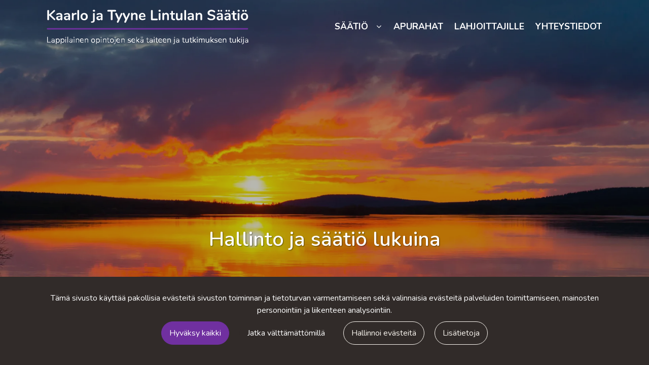

--- FILE ---
content_type: text/html; charset=UTF-8
request_url: https://lintulansaatio.fi/saatio/hallinto-ja-saatio-lukuina
body_size: 8620
content:
<!DOCTYPE html>
<html lang="fi" prefix="og: http://ogp.me/ns#">
    <head>
                <meta charset="utf-8">
        <meta http-equiv="X-UA-Compatible" content="IE=edge">
        <meta name="viewport" content="width=device-width, initial-scale=1">
        <link rel="apple-touch-icon" sizes="180x180" href="https://lintulansaatio.fi/dataflow/lintulansaatio2/files/media/appletouchicon_98.png"><link rel="icon" type="image/png" sizes="32x32" href="https://lintulansaatio.fi/dataflow/lintulansaatio2/files/media/favicon32x32_99.png"><link rel="icon" type="image/png" sizes="16x16" href="https://lintulansaatio.fi/dataflow/lintulansaatio2/files/media/favicon16x16_100.png"><link rel="mask-icon" href="https://lintulansaatio.fi/dataflow/lintulansaatio2/files/media/safaripinnedtab_94.svg" color="#5bbad5"><link rel="manifest" href="https://lintulansaatio.fi/manifest-json"><meta name="msapplication-config" content="https://lintulansaatio.fi/browserconfig-xml" />        <title> Lintulan Säätiö lukuina  | Kaarlo ja Tyyne Lintulan S&auml;&auml;ti&ouml; sr</title>
        <meta property="og:title" content="Lintulan Säätiö lukuina  | Kaarlo ja Tyyne Lintulan S&auml;&auml;ti&ouml; sr" /><meta property="og:type" content="website" /><meta property="og:url" content="https://lintulansaatio.fi/saatio/hallinto-ja-saatio-lukuina" /><meta property="og:description" content="Viime vuosina Lintulan Säätiö on jakanut opintoavustuksina yhteensä 25.000,00 euroa / vuosi" /><meta name="description" content="Viime vuosina Lintulan Säätiö on jakanut opintoavustuksina yhteensä 25.000,00 euroa / vuosi" /><meta property="og:image" content="https://lintulansaatio.fi/dataflow/lintulansaatio2/files/media/shutterstock_84_cropped_91.jpg" /><link rel="canonical" href="https://lintulansaatio.fi/saatio/hallinto-ja-saatio-lukuina" />        <!--[if lt IE 9]>
        <script src="https://oss.maxcdn.com/html5shiv/3.7.2/html5shiv.min.js"></script>
        <script src="https://oss.maxcdn.com/respond/1.4.2/respond.min.js"></script>
        <![endif]-->
        <link rel="alternate" hreflang="fi" href="https://lintulansaatio.fi/saatio/hallinto-ja-saatio-lukuina" />
<script>window.LOCAL_DEV = 0;</script><link href="https://lintulansaatio.fi/dataflow/lintulansaatio2/Base/web/css/bootstrap.min.css?v=531" rel="stylesheet" type="text/css">
<script src="https://lintulansaatio.fi/dataflow/lintulansaatio2/Base/web/assets/CookieManager/cookieBlockFunctions.js?v=531" type="text/javascript"></script>
<link href="https://lintulansaatio.fi/dataflow/lintulansaatio2/web/css/override-style.css?v=531" rel="stylesheet" type="text/css">
<link href="https://lintulansaatio.fi/dataflow/lintulansaatio2/web/css/override-blocks.css?v=531" rel="stylesheet" type="text/css">
<link href="https://lintulansaatio.fi/dataflow/lintulansaatio2/Base/web/blocks/HeroImageText/css/HeroImageText.css?v=531" rel="stylesheet" type="text/css">
<link href="https://lintulansaatio.fi/dataflow/lintulansaatio2/Base/web/css/theme-default.css" rel="stylesheet" type="text/css">
<link href="https://lintulansaatio.fi/dataflow/lintulansaatio2/Base/web/assets/CookieManager/cookieBlock.css?v=531" rel="stylesheet" type="text/css">
<link href="https://lintulansaatio.fi/dataflow/lintulansaatio2/Base/web/css/atf-slider.css?v=531" rel="stylesheet" type="text/css">
<link href="https://lintulansaatio.fi/dataflow/lintulansaatio2/Base/web/assets/LoginModal/css/loginModal.css?v=531" rel="stylesheet" type="text/css">
<link href="https://lintulansaatio.fi/dataflow/lintulansaatio2/Base/web/blocks/megaHeaderSideMenu/css/megaHeaderSideMenu.css?v=531" rel="stylesheet" type="text/css">
<link href="https://lintulansaatio.fi/dataflow/lintulansaatio2/Base/web/blocks/textWithImageOrVideo/css/textWithImageOrVideo.css?v=531" rel="stylesheet" type="text/css">
<style>:root{--primary:#7030a0;--secondary:var(--primary);--light:#f9f5ef;--dark:#312B29;--success:#28a745;--danger:#dc3545;--info:#17a2b8}body{font-family:'Nunito',sans-serif;}h1,h2,h3,h4,h5,h6,.h1,.h2,.h3,.h4,.h5,.h6{font-family:'Nunito',sans-serif;}.custom-font{font-family:'Nunito',sans-serif;}a{color:var(--primary)}a:hover,a:focus,a:active{color:var(--dark)}body{color:var(--dark)}body{background-color:var(--white)}.bg-primary,.badge-primary{background-color:#7030a0!important}.ui-widget-header{background:#7030a0!important}.bg-secondary{background-color:var(--primary)!important}.bg-light{background-color:#f9f5ef!important}.bg-dark{background-color:#312B29!important}.text-primary{color:#7030a0!important}.border-primary{border-color:#7030a0!important}.text-secondary{color:var(--primary)!important}.text-light{color:#f9f5ef!important}.text-dark{color:#312B29!important}.text-info{color:#17a2b8!important}.text-success{color:#28a745!important}.text-danger{color:#dc3545!important}.menu{background-color:transparent!important}.mega-header-block .menu li.level-1>a,.mega-header-block .menu li.level-1>button::after{color:var(--white)!important}.mega-header-block .menu li.level-1>a:hover,.mega-header-block .menu li.level-1>a:focus,.mega-header-block .menu li.level-1>a:active{color:var(--white)!important}.main-footer-block{background-color:var(--white)!important}.main-footer-block{color:var(--dark)!important}.main-footer-block .footer-content a{color:var(--dark)!important}.main-footer-block .footer-content a:hover,.main-footer-block .footer-content a:focus,.main-footer-block .footer-content a:active{color:var(--primary)!important}.alert-info{color:#17a2b8;background-color:#d1ecf1;border-color:#d1ecf1}.alert-success{color:#28a745;background-color:#d4edda;border-color:#d4edda}.alert-danger{color:#dc3545;background-color:#f8d7da;border-color:#f8d7da}.btn{padding:.7rem 1.3rem;border-radius:2rem;font-family:'Nunito',sans-serif;}.btn-primary{color:#fff;background-color:var(--primary);border-color:var(--primary)}.btn-primary:hover,.btn-primary:focus,.btn-primary:active,.btn-primary:not(:disabled):not(.disabled):active,.btn-primary:not(:disabled):not(.disabled).active,.show>.btn-primary.dropdown-toggle{color:#fff;background-color:#552678;border-color:#552678}.btn-secondary{color:#fff;;background-color:var(--dark);border-color:var(--dark)}.btn-secondary:hover,.btn-secondary:focus,.btn-secondary:active,.btn-secondary:not(:disabled):not(.disabled):active,.btn-secondary:not(:disabled):not(.disabled).active,.show>.btn-secondary.dropdown-toggle{color:#fff;background-color:#000;border-color:#000}.btn-light{background-color:#f9f5ef;border-color:#f9f5ef}.btn-light:hover,.btn-light:focus,.btn-light:active{background-color:#e2e6ea;border-color:#e2e6ea}.btn-dark{background-color:#312B29;border-color:#312B29}.btn-dark:hover,.btn-dark:focus,.btn-dark:active{background-color:#1d2124;border-color:#1d2124}.btn-info{background-color:#17a2b8;border-color:#17a2b8}.btn-info:hover,.btn-info:focus,.btn-info:active{background-color:#138496;border-color:#138496}.btn-success{background-color:#28a745;border-color:#28a745}.btn-success:hover,.btn-success:focus,.btn-success:active{background-color:#218838;border-color:#218838}.btn-danger{background-color:#dc3545;border-color:#dc3545}.btn-danger:hover,.btn-danger:focus,.btn-danger:active{background-color:#c82333;border-color:#c82333}.btn-outline-primary{color:var(--primary);border-color:var(--primary)}.btn-outline-primary:hover,.btn-outline-primary:focus,.btn-outline-primary:active,.btn-outline-primary:not(:disabled):not(.disabled):active,.btn-outline-primary:not(:disabled):not(.disabled).active,.show>.btn-outline-primary.dropdown-toggle{color:#fff;background-color:var(--primary);border-color:var(--primary)}.btn-outline-secondary{color:var(--dark);border-color:var(--dark)}.btn-outline-secondary:hover,.btn-outline-secondary:focus,.btn-outline-secondary:active,.btn-outline-secondary:not(:disabled):not(.disabled):active,.btn-outline-secondary:not(:disabled):not(.disabled).active,.show>.btn-outline-secondary.dropdown-toggle{color:#fff;;background-color:#000;border-color:#000}.btn-outline-light{color:#f9f5ef;border-color:#f9f5ef!important}.btn-outline-light:hover,.btn-outline-light:focus,.btn-outline-light:active{background-color:#f9f5ef;border-color:#f9f5ef}.btn-outline-dark{color:#312B29;border-color:#312B29}.btn-outline-light:hover,.btn-outline-light:focus,.btn-outline-light:active{color:#312B29}.btn-outline-dark:hover,.btn-outline-dark:focus,.btn-outline-dark:active{background-color:#312B29;border-color:#312B29}.page-item.active .page-link{background-color:var(--primary);border-color:var(--primary)}.page-link{color:var(--primary)}.page-link:focus,.page-link:hover{color:#552678}#ui-datepicker-div{color:#fff;background:var(--primary);border:1px solid var(--primary)}.form-control{padding:.6rem 1rem;color:#495057;background-color:#fff;border:1px solid #ced4da;border-radius:2rem}</style><link href="https://fonts.googleapis.com/css2?family=Marck+Script&family=Nunito:wght@400;600;700&display=swap" rel="stylesheet">
        <link href="//fonts.googleapis.com/css2?family=Oswald:wght@400;600;700&display=swap" rel="stylesheet preload" as="style">
        <link href="//fonts.googleapis.com/css2?family=Nunito+Sans:wght@300;400;700&display=swap" rel="stylesheet preload" as="style">
        <link href="//fonts.googleapis.com/css2?family=Playfair+Display:wght@400;500;700&display=swap" rel="stylesheet preload" as="style">
        <link href="//fonts.googleapis.com/css2?family=League+Spartan:wght@400;600;700&display=swap" rel="stylesheet preload" as="style">
        <link href="//use.typekit.net/tmh2kaq.css" rel="stylesheet preload" as="style">
        <link href="//maxcdn.bootstrapcdn.com/font-awesome/4.7.0/css/font-awesome.min.css" rel="stylesheet preload" as="style">

        <script async type="application/ld+json">[{"@context":"http://schema.org","@type":"BreadcrumbList","itemListElement":[{"@context":"http://schema.org","@type":"ListItem","name":"S\u00e4\u00e4ti\u00f6","item":{"@context":"http://schema.org","@type":"Thing","name":"S\u00e4\u00e4ti\u00f6","url":"https://lintulansaatio.fi","@id":"https://lintulansaatio.fi"},"nextItem":{"@context":"http://schema.org","@type":"ListItem","@id":"https://lintulansaatio.fi/saatio#breadcrumb"},"position":1,"@id":"https://lintulansaatio.fi#breadcrumb"},{"@context":"http://schema.org","@type":"ListItem","name":"S\u00e4\u00e4ti\u00f6","item":{"@context":"http://schema.org","@type":"Thing","name":"S\u00e4\u00e4ti\u00f6","url":"https://lintulansaatio.fi/saatio","@id":"https://lintulansaatio.fi/saatio"},"nextItem":{"@context":"http://schema.org","@type":"ListItem","@id":"https://lintulansaatio.fi/saatio/hallinto-ja-saatio-lukuina#breadcrumb"},"previousItem":{"@context":"http://schema.org","@type":"ListItem","@id":"https://lintulansaatio.fi#breadcrumb"},"position":2,"@id":"https://lintulansaatio.fi/saatio#breadcrumb"},{"@context":"http://schema.org","@type":"ListItem","name":"Hallinto ja s\u00e4\u00e4ti\u00f6 lukuina","item":{"@context":"http://schema.org","@type":"Thing","name":"Hallinto ja s\u00e4\u00e4ti\u00f6 lukuina","url":"https://lintulansaatio.fi/saatio/hallinto-ja-saatio-lukuina","@id":"https://lintulansaatio.fi/saatio/hallinto-ja-saatio-lukuina"},"previousItem":{"@context":"http://schema.org","@type":"ListItem","@id":"https://lintulansaatio.fi/saatio#breadcrumb"},"position":3,"@id":"https://lintulansaatio.fi/saatio/hallinto-ja-saatio-lukuina#breadcrumb"}],"itemListOrder":"Ascending","numberOfItems":3}]</script>    </head>
        <body class="theme-default sidemenu-closed  page-id-93" >
        <div class="cookie-block text-white show" id="cookieDiv">
    <div class="container">
        <div class="content">
            <div class="row cookie-compact">
                <div class="desc">
                    T&auml;m&auml; sivusto k&auml;ytt&auml;&auml; pakollisia ev&auml;steit&auml; sivuston toiminnan ja tietoturvan varmentamiseen sek&auml; valinnaisia ev&auml;steit&auml; palveluiden toimittamiseen, mainosten personointiin ja liikenteen analysointiin.                </div>
                <div class="btn-wrapper">
                                        <button class="cookie-btn btn btn-primary js-cookie js-accept js-fade" data-flags="7">Hyv&auml;ksy kaikki</button>
                    <button class="cookie-btn btn btn-secondary js-cookie js-deny js-fade" data-flags="0">Jatka v&auml;ltt&auml;m&auml;tt&ouml;mill&auml;</button>
                    <button class="cookie-btn btn btn-outline-light js-cookie-manage">Hallinnoi ev&auml;steit&auml;</button>
                                            <a class="cookie-btn btn btn-outline-light"
                            href="https://lintulansaatio.fi/evasteet">
                            Lis&auml;tietoja                        </a>
                                    </div>
            </div>
            <div class="cookie-extended cookie-hidden">
                <ul class="list-group">
                    <li class="list-group-item bg-dark text-white">
                        <div class="cookie-message">
                            V&auml;ltt&auml;m&auml;tt&ouml;m&auml;t:&nbsp;
                            <p>V&auml;ltt&auml;m&auml;tt&ouml;m&auml;t ev&auml;steet vaikuttavat verkkosivun toimintaan aktivoimalla verkkosivujen perustoiminnot, kuten sivustolla navigoinnin ja ostoskoriin liittyv&auml;t toiminnot. Verkkosivumme ei toimi ilman n&auml;it&auml; ev&auml;steit&auml;, joten ne tallennetaan ilman erillist&auml; suostumusta.</p>
                    </div>
                    </li>
                                        <li class="list-group-item bg-dark text-white">
                        <div class="cookie-message">
                            Toiminnalliset ev&auml;steet:&nbsp;
                            <button class="js-cookie js-deny cookie-hidden" data-flags="1" title="Ev&auml;steet on sallittu. Est&auml; ev&auml;steet painamalla t&auml;st&auml;." aria-label="Ev&auml;steet on sallittu. Est&auml; ev&auml;steet painamalla t&auml;st&auml;.">Sallittu</button>
                            <button class="js-cookie js-accept" data-flags="1" title="Ev&auml;steet on estetty. Salli ev&auml;steet painamalla t&auml;st&auml;." aria-label="Ev&auml;steet on estetty. Salli ev&auml;steet painamalla t&auml;st&auml;.">Estetty</button>
                            <p>Toiminnallisten ev&auml;steiden avulla voidaan muuttaa verkkosivujemme k&auml;ytt&ouml;kokemusta. N&auml;ihin ev&auml;steisiin tallennetaan esimerkiksi viimeksi katsotut sivut.</p>
                        </div>
                    </li>
                                        <li class="list-group-item bg-dark text-white">
                        <div class="cookie-message">
                            Tilastolliset ev&auml;steet:&nbsp;
                            <button class="js-cookie js-deny cookie-hidden" data-flags="2" title="Ev&auml;steet on sallittu. Est&auml; ev&auml;steet painamalla t&auml;st&auml;." aria-label="Ev&auml;steet on sallittu. Est&auml; ev&auml;steet painamalla t&auml;st&auml;.">Sallittu</button>
                            <button class="js-cookie js-accept" data-flags="2" title="Ev&auml;steet on estetty. Salli ev&auml;steet painamalla t&auml;st&auml;." aria-label="Ev&auml;steet on estetty. Salli ev&auml;steet painamalla t&auml;st&auml;.">Estetty</button>
                            <p>Tilastollisia ev&auml;steit&auml; k&auml;ytet&auml;&auml;n ymm&auml;rt&auml;m&auml;&auml;n, kuinka k&auml;vij&auml;t ovat vuorovaikutuksessa verkkosivujemme kanssa. Tilastollisiin tarkoituksiin k&auml;ytetty aineisto on anonymisoitua.</p>
                        </div>
                    </li>
                                        <li class="list-group-item bg-dark text-white">
                        <div class="cookie-message">
                            Markkinointiev&auml;steet:&nbsp;
                            <button class="js-cookie js-deny cookie-hidden" data-flags="4" title="Ev&auml;steet on sallittu. Est&auml; ev&auml;steet painamalla t&auml;st&auml;." aria-label="Ev&auml;steet on sallittu. Est&auml; ev&auml;steet painamalla t&auml;st&auml;.">Sallittu</button>
                            <button class="js-cookie js-accept" data-flags="4" title="Ev&auml;steet on estetty. Salli ev&auml;steet painamalla t&auml;st&auml;." aria-label="Ev&auml;steet on estetty. Salli ev&auml;steet painamalla t&auml;st&auml;.">Estetty</button>
                            <p>Markkinointiev&auml;steit&auml; k&auml;ytet&auml;&auml;n seuraamaan verkkosivulla k&auml;vij&ouml;it&auml;. Tarkoitus on kohdentaa sinulle mainoksia, jotka ovat relevantteja ja kiinnostavia, ja n&auml;in ollen arvokkaita meille ja markkinoijille.</p>
                        </div>
                    </li>
                                    </ul>
                <button class="cookie-btn btn btn-outline-light cookie-confirm js-cookie-back">Takaisin</button>
                <button class="cookie-btn btn btn-outline-light cookie-confirm js-cookie-confirm">OK</button>
            </div>
        </div>
    </div>
</div>    <a href="#main-content" class="sr-only sr-only-focusable">Siirry p&auml;&auml;sis&auml;lt&ouml;&ouml;n</a>
    <div  class="content main-content" ><div  class="bc-splitter bc-splitter-fullwidth" ><div  class="row no-gutters" ><div  class="col-md-12" ><div class="mod_wrap block-megaHeaderSideMenu" data-cauid="t42l1f9did4620fab6fd876d"><script type="application/json" id="block-additional-menu-translations" class="js-site-translations">
    {"T_PASSWORD_MSG_EMAIL_FOR_FORGOTTEN_PW":"Anna s\u00e4hk\u00f6postiosoite jota k\u00e4ytit rekister\u00f6innin yhteydess\u00e4. Uusi salasana l\u00e4hetet\u00e4\u00e4n t\u00e4h\u00e4n osoitteeseen.","T_PASSWORD_MSG_NEW_PW_SENT":"Uusi salasana on l\u00e4hetetty annettuun s\u00e4hk\u00f6postiosoitteeseen.","T_PASSWORD_MSG_NO_SUCH_USER":"Annetulle s\u00e4hk\u00f6postiosoitteelle ei l\u00f6ytynyt rekister\u00f6itynytt\u00e4 k\u00e4ytt\u00e4j\u00e4\u00e4!"}</script>

<div class="mega-header-block transparent">
        
    <div class="admin-bar bg-light">
        <div class="container">
            <div class="admin-bar-contents">
                
                            </div>
        </div>
    </div>

    <nav class="top-menu">
        <div class="container">
            <div class="top-menu-contents">
                <div class="top-menu-left">
                    <div class="top-menu-contact-info">
                                                                                            </div>
                </div>
                <div class="top-menu-right d-none d-lg-flex align-items-center">
                    
                    
                                    </div>
                                    <div class="top-menu-mobile d-lg-none">

                        
                        
                        
                        
                        
                        
                    </div>
                            </div>
        </div>
    </nav>

    <!-- Header -->
    <nav class="header d-flex justify-content-between align-items-center  unAttachHeader unAttachMobileHeader">
                <div class="container">
            <div class="header-upper row no-gutters justify-content-between align-items-center mt-sm-3 mb-sm-3">

                
                <div class="header-logo-wrapper mb-1 mb-sm-0 order-1 order-sm-2 d-flex align-items-center">
                                                            <a href="https://lintulansaatio.fi" aria-label="Linkki etusivulle">
                            <img class="header-logo-img svg-logo" src="https://lintulansaatio.fi/dataflow/lintulansaatio2/files/media/kaarlojatyynelintulansaatio_logo_valk_496.svg" alt="Logo text">
                        </a>
                                                                                            <a href="https://lintulansaatio.fi" class="header-scrolled-logo-link" aria-label="Linkki etusivulle">
                                <img class="header-logo-img header-scrolled-logo-img svg-logo" src="https://lintulansaatio.fi/dataflow/lintulansaatio2/files/media/kaarlojatyynelintulansaatio_logo_valk_496.svg" alt="Logo text">
                            </a>
                                                                                            </div>

                
                                    <div class="menu header-menu-wrapper order-3">
                            <nav class="menu-navbar nav">
                                <ul class="menu-navbar-wrapper">
                                            <li class="list-item level-1 list has-dropdown  ">
            <a href="https://lintulansaatio.fi">
                                <span class="list-item-text">S&auml;&auml;ti&ouml;</span>
            </a>
                            <button class="menu-dropdown-toggle p-0 border-0 ml-2 bg-transparent" aria-haspopup="true" aria-expanded="false" aria-label="N&auml;yt&auml; alasivut"></button>
                                                    <div class="sub-menu-wrapper">
                    <div class="container dropdown-container">
                        <div class="row">
                                                        <div class="col-12">
                                <div class="wrapper-level-2">
                                            <div class="level-2-list-wrapper">
            <ul class="level-2-list">
                <li class="list-item level-2 column-title ">
                                <a href="https://lintulansaatio.fi/saatio/tarkoitus-ja-toiminta">
                    <span class="list-item-text list-item-text-level-2">Tarkoitus ja toiminta</span>
                </a>
                                
                                </li>
            </ul>
        </div>
                <div class="level-2-list-wrapper">
            <ul class="level-2-list">
                <li class="list-item level-2 column-title ">
                                <a href="https://lintulansaatio.fi/saatio/historia">
                    <span class="list-item-text list-item-text-level-2">Historia</span>
                </a>
                                
                                </li>
            </ul>
        </div>
                <div class="level-2-list-wrapper">
            <ul class="level-2-list">
                <li class="list-item level-2 column-title ">
                                <a href="https://lintulansaatio.fi/saatio/hallinto-ja-saatio-lukuina">
                    <span class="list-item-text list-item-text-level-2">Hallinto ja s&auml;&auml;ti&ouml; lukuina</span>
                </a>
                                
                                </li>
            </ul>
        </div>
                                        </div>
                            </div>
                                                    </div>
                                            </div>
                </div>
                                </li>
                <li class="list-item level-1 list   ">
            <a href="https://lintulansaatio.fi/apurahat">
                                <span class="list-item-text">Apurahat</span>
            </a>
                                </li>
                <li class="list-item level-1 list   ">
            <a href="https://lintulansaatio.fi/lahjoittajille">
                                <span class="list-item-text">Lahjoittajille</span>
            </a>
                                </li>
                <li class="list-item level-1 list   ">
            <a href="https://lintulansaatio.fi/yhteystiedot">
                                <span class="list-item-text">Yhteystiedot</span>
            </a>
                                </li>
                                        </ul>
                            </nav>
                    </div>
                
                
                <div class="header-button-wrapper d-lg-flex order-6">
                    
                    
                                         
                </div>  
                <div class="menu-burger order-8">
                    <button class="btn btn-primary m-1 m-sm-0 mr-xl-3 js-menu-mobile-toggle" title="Valikko" aria-label="Valikko">
                        <i class="fa fa-bars" aria-hidden="true"></i>
                                                    <span class="btn-link-text">Valikko</span>
                                            </button>
                </div>

                            </div>
        </div>
    </nav>

    <!-- Menu -->
                 
    
        <div class="menu-burger-mobile-slide" data-lock="0">
        <div class="menu-burger-mobile-wrapper">
            <div class="menu-burger-mobile-btn-wrapper">
                <div class="menu-burger-mobile-close-btn-wrapper">
                    <div class="menu-burger-mobile-close-btn">
                        <i class="fa fa-times" aria-hidden="true"></i>
                    </div>
                </div>

                <button class="btn btn-link menu-burger-toggle-btn js-menu-burger-toggle">
                    <i class="fa fa-bars" aria-hidden="true"></i>
                    <span class="btn-link-text">Valikko</span>
                </button>
            </div>

                <div class="row menu-mobile-depth-wrapper collapsed">
        <div class="menu-mobile-item-wrapper">
                            <div class=" menu-mobile-item">
                            <a href="https://lintulansaatio.fi">
                                        <span class="list-item-text">S&auml;&auml;ti&ouml;</span>
                </a>
                                    <div class="slide-toggle-arrow menu-mobile-slide-toggle " data-toggle="item"
                        data-target="#item-t42l1f9did4620fab6fd876d-page-1" aria-expanded="false" role="link">
                                                    <i class="menu-mobile-icon fa fa-angle-right"></i>
                                            </div>
                            </div>
        </div>
    </div>

            <div class="sub-menu-wrapper depth-1" id="item-t42l1f9did4620fab6fd876d-page-1" role="navigation">
            <div class="row menu-mobile-depth-wrapper collapsed">
                <div class="menu-mobile-item-wrapper">
                    <div class="slide-toggle-arrow-back menu-mobile-slide-back">
                        <i class="menu-mobile-icon fa fa-angle-left"></i>
                    </div>
                    <div class="menu-mobile-item ">
                        <a href="https://lintulansaatio.fi">
                                                        <span class="list-item-text">S&auml;&auml;ti&ouml;</span>
                        </a>
                    </div>
                </div>
            </div>
            <div class="menu-mobile-item-children">
                    <div class="row menu-mobile-depth-wrapper collapsed">
        <div class="menu-mobile-item-wrapper">
                            <div class=" menu-mobile-item">
                            <a href="https://lintulansaatio.fi/saatio/tarkoitus-ja-toiminta">
                                        <span class="list-item-text">Tarkoitus ja toiminta</span>
                </a>
                            </div>
        </div>
    </div>

        <div class="row menu-mobile-depth-wrapper collapsed">
        <div class="menu-mobile-item-wrapper">
                            <div class=" menu-mobile-item">
                            <a href="https://lintulansaatio.fi/saatio/historia">
                                        <span class="list-item-text">Historia</span>
                </a>
                            </div>
        </div>
    </div>

        <div class="row menu-mobile-depth-wrapper collapsed">
        <div class="menu-mobile-item-wrapper">
                            <div class=" menu-mobile-item">
                            <a href="https://lintulansaatio.fi/saatio/hallinto-ja-saatio-lukuina">
                                        <span class="list-item-text">Hallinto ja s&auml;&auml;ti&ouml; lukuina</span>
                </a>
                            </div>
        </div>
    </div>

                </div>
        </div>
        <div class="row menu-mobile-depth-wrapper collapsed">
        <div class="menu-mobile-item-wrapper">
                            <div class=" menu-mobile-item">
                            <a href="https://lintulansaatio.fi/apurahat">
                                        <span class="list-item-text">Apurahat</span>
                </a>
                            </div>
        </div>
    </div>

        <div class="row menu-mobile-depth-wrapper collapsed">
        <div class="menu-mobile-item-wrapper">
                            <div class=" menu-mobile-item">
                            <a href="https://lintulansaatio.fi/lahjoittajille">
                                        <span class="list-item-text">Lahjoittajille</span>
                </a>
                            </div>
        </div>
    </div>

        <div class="row menu-mobile-depth-wrapper collapsed">
        <div class="menu-mobile-item-wrapper">
                            <div class=" menu-mobile-item">
                            <a href="https://lintulansaatio.fi/yhteystiedot">
                                        <span class="list-item-text">Yhteystiedot</span>
                </a>
                            </div>
        </div>
    </div>

    
            
            <div class="menu-burger-options-wrapper">
                
                
                            </div>
        </div>
    </div>
    </div>


<!-- Modal OPTIONS -->
<div class="modal fade" id="megaHeader-optionsModal" tabindex="-1" role="dialog" aria-labelledby="optionsModalLabel" aria-hidden="true">
    <div class="modal-dialog" role="document">
        <div class="modal-content">
                            <div class="modal-header">
                    <h5 class="modal-title" id="optionsModalLabel">Asetukset</h5>
                    <button type="button" class="close" data-dismiss="modal" aria-label="Sulje">
                        <span aria-hidden="true">&times;</span>
                    </button>
                </div>
                <div class="modal-body">
                    <form novalidate>

                                                <div class="form-group">
                            <i class="top-menu-icon fa fa-flag"></i>
                            <label for="language-dropdown-control">Kieli</label>
                            <div class="dropdown" id="js-megaHeader-optionsLanguage-mobile">
                                <button class="btn btn-dropdown dropdown-toggle" id="language-dropdown-control" type="button" data-toggle="dropdown" aria-haspopup="true" aria-expanded="false">
                                    <picture><source type="image/webp" srcset="https://lintulansaatio.fi/dataflow/lintulansaatio2/files/cache/28c2160be21ea77e176c896916f89cfc.webp?atfimg=1&f=https%3A%2F%2Flintulansaatio.fi%2Fdataflow%2Flintulansaatio2%2Fcore%2Fresources_core%2Fatfimages%2Fflags%2Ffi.png&w=16&h=11&c=2&q=80&hm=28c2160be21ea77e176c896916f89cfc 16w"><source srcset="https://lintulansaatio.fi/dataflow/lintulansaatio2/files/cache/28c2160be21ea77e176c896916f89cfc.png?atfimg=1&f=https%3A%2F%2Flintulansaatio.fi%2Fdataflow%2Flintulansaatio2%2Fcore%2Fresources_core%2Fatfimages%2Fflags%2Ffi.png&w=16&h=11&c=2&q=80&hm=28c2160be21ea77e176c896916f89cfc 16w"><img src="https://lintulansaatio.fi/dataflow/lintulansaatio2/files/cache/28c2160be21ea77e176c896916f89cfc.png?atfimg=1&f=https%3A%2F%2Flintulansaatio.fi%2Fdataflow%2Flintulansaatio2%2Fcore%2Fresources_core%2Fatfimages%2Fflags%2Ffi.png&w=16&h=11&c=2&q=80&hm=28c2160be21ea77e176c896916f89cfc" alt="Suomi" loading="lazy" width="16" height="11"></picture>                                    Suomi                                </button>
                                <div class="dropdown-menu">
                                                                                <button class="dropdown-item active" data-value="1" type="button">
                                            <picture><source type="image/webp" srcset="https://lintulansaatio.fi/dataflow/lintulansaatio2/files/cache/4630225dd13c81921fc2ea43c7c9352a.webp?atfimg=1&f=https%3A%2F%2Flintulansaatio.fi%2Fdataflow%2Flintulansaatio2%2Fcore%2Fresources_core%2Fatfimages%2Fflags%2Ffi.png&c=2&q=80&hm=4630225dd13c81921fc2ea43c7c9352a"><source srcset="https://lintulansaatio.fi/dataflow/lintulansaatio2/files/cache/4630225dd13c81921fc2ea43c7c9352a.png?atfimg=1&f=https%3A%2F%2Flintulansaatio.fi%2Fdataflow%2Flintulansaatio2%2Fcore%2Fresources_core%2Fatfimages%2Fflags%2Ffi.png&c=2&q=80&hm=4630225dd13c81921fc2ea43c7c9352a"><img src="https://lintulansaatio.fi/dataflow/lintulansaatio2/files/cache/4630225dd13c81921fc2ea43c7c9352a.png?atfimg=1&f=https%3A%2F%2Flintulansaatio.fi%2Fdataflow%2Flintulansaatio2%2Fcore%2Fresources_core%2Fatfimages%2Fflags%2Ffi.png&c=2&q=80&hm=4630225dd13c81921fc2ea43c7c9352a" alt="Suomi" loading="lazy"></picture>                                                Suomi                                            </button>
                                            
                                </div>
                            </div>
                        </div>

                                                <div class="form-group">
                            <i class="top-menu-icon fa fa-money"></i>
                            <label for="currency-dropdown-control">Valuutta</label>

                            <div class="dropdown" id="js-megaHeader-optionsCurrency-mobile">
                                <button class="btn btn-dropdown dropdown-toggle" id="currency-dropdown-control" type="button" data-toggle="dropdown" aria-haspopup="true" aria-expanded="false">
                                                                            <picture><source type="image/webp" srcset="https://lintulansaatio.fi/dataflow/lintulansaatio2/files/cache/0355366072bc2f72c70341c6924f69d2.webp?atfimg=1&f=https%3A%2F%2Flintulansaatio.fi%2Fdataflow%2Flintulansaatio2%2Ffiles%2Fmedia%2Feu_229.png&w=16&h=11&c=2&q=80&hm=0355366072bc2f72c70341c6924f69d2 16w"><source srcset="https://lintulansaatio.fi/dataflow/lintulansaatio2/files/cache/0355366072bc2f72c70341c6924f69d2.png?atfimg=1&f=https%3A%2F%2Flintulansaatio.fi%2Fdataflow%2Flintulansaatio2%2Ffiles%2Fmedia%2Feu_229.png&w=16&h=11&c=2&q=80&hm=0355366072bc2f72c70341c6924f69d2 16w"><img src="https://lintulansaatio.fi/dataflow/lintulansaatio2/files/cache/0355366072bc2f72c70341c6924f69d2.png?atfimg=1&f=https%3A%2F%2Flintulansaatio.fi%2Fdataflow%2Flintulansaatio2%2Ffiles%2Fmedia%2Feu_229.png&w=16&h=11&c=2&q=80&hm=0355366072bc2f72c70341c6924f69d2" alt="Euro" loading="lazy" width="16" height="11"></picture>                                                                        Euro                                </button>
                                <div class="dropdown-menu">
                                                                                <button class="dropdown-item active" data-value="1" type="button">
                                                                                                    <picture><source type="image/webp" srcset="https://lintulansaatio.fi/dataflow/lintulansaatio2/files/cache/0355366072bc2f72c70341c6924f69d2.webp?atfimg=1&f=https%3A%2F%2Flintulansaatio.fi%2Fdataflow%2Flintulansaatio2%2Ffiles%2Fmedia%2Feu_229.png&w=16&h=11&c=2&q=80&hm=0355366072bc2f72c70341c6924f69d2 16w"><source srcset="https://lintulansaatio.fi/dataflow/lintulansaatio2/files/cache/0355366072bc2f72c70341c6924f69d2.png?atfimg=1&f=https%3A%2F%2Flintulansaatio.fi%2Fdataflow%2Flintulansaatio2%2Ffiles%2Fmedia%2Feu_229.png&w=16&h=11&c=2&q=80&hm=0355366072bc2f72c70341c6924f69d2 16w"><img src="https://lintulansaatio.fi/dataflow/lintulansaatio2/files/cache/0355366072bc2f72c70341c6924f69d2.png?atfimg=1&f=https%3A%2F%2Flintulansaatio.fi%2Fdataflow%2Flintulansaatio2%2Ffiles%2Fmedia%2Feu_229.png&w=16&h=11&c=2&q=80&hm=0355366072bc2f72c70341c6924f69d2" alt="Euro" loading="lazy" width="16" height="11"></picture>                                                                                                Euro                                            </button>
                                                                                        <button class="dropdown-item " data-value="2" type="button">
                                                                                                    <picture><source type="image/webp" srcset="https://lintulansaatio.fi/dataflow/lintulansaatio2/files/cache/4148736d8b134ce483f6eba5f2dbec27.webp?atfimg=1&f=https%3A%2F%2Flintulansaatio.fi%2Fdataflow%2Flintulansaatio2%2Ffiles%2Fmedia%2Fru_228.png&w=16&h=11&c=2&q=80&hm=4148736d8b134ce483f6eba5f2dbec27 16w"><source srcset="https://lintulansaatio.fi/dataflow/lintulansaatio2/files/cache/4148736d8b134ce483f6eba5f2dbec27.png?atfimg=1&f=https%3A%2F%2Flintulansaatio.fi%2Fdataflow%2Flintulansaatio2%2Ffiles%2Fmedia%2Fru_228.png&w=16&h=11&c=2&q=80&hm=4148736d8b134ce483f6eba5f2dbec27 16w"><img src="https://lintulansaatio.fi/dataflow/lintulansaatio2/files/cache/4148736d8b134ce483f6eba5f2dbec27.png?atfimg=1&f=https%3A%2F%2Flintulansaatio.fi%2Fdataflow%2Flintulansaatio2%2Ffiles%2Fmedia%2Fru_228.png&w=16&h=11&c=2&q=80&hm=4148736d8b134ce483f6eba5f2dbec27" alt="Rupla" loading="lazy" width="16" height="11"></picture>                                                                                                Rupla                                            </button>
                                                                            </div>
                            </div>
                        </div>

                                                <div class="form-group">
                            <i class="top-menu-icon fa fa-globe"></i>
                            <label for="country-dropdown-control">Maa</label>
                            <div class="dropdown" id="js-megaHeader-optionsCountry-mobile">
                                <button class="btn btn-dropdown dropdown-toggle" id="country-dropdown-control" type="button" data-toggle="dropdown" aria-haspopup="true" aria-expanded="false">
                                                                            <picture><source type="image/webp" srcset="https://lintulansaatio.fi/dataflow/lintulansaatio2/files/cache/487c05db16a1e24dae3f88e4f402df4b.webp?atfimg=1&f=https%3A%2F%2Flintulansaatio.fi%2Fdataflow%2Flintulansaatio2%2Ffiles%2Fmedia%2Ffi_230.png&w=16&h=11&c=2&q=80&hm=487c05db16a1e24dae3f88e4f402df4b 16w"><source srcset="https://lintulansaatio.fi/dataflow/lintulansaatio2/files/cache/487c05db16a1e24dae3f88e4f402df4b.png?atfimg=1&f=https%3A%2F%2Flintulansaatio.fi%2Fdataflow%2Flintulansaatio2%2Ffiles%2Fmedia%2Ffi_230.png&w=16&h=11&c=2&q=80&hm=487c05db16a1e24dae3f88e4f402df4b 16w"><img src="https://lintulansaatio.fi/dataflow/lintulansaatio2/files/cache/487c05db16a1e24dae3f88e4f402df4b.png?atfimg=1&f=https%3A%2F%2Flintulansaatio.fi%2Fdataflow%2Flintulansaatio2%2Ffiles%2Fmedia%2Ffi_230.png&w=16&h=11&c=2&q=80&hm=487c05db16a1e24dae3f88e4f402df4b" alt="Suomi" loading="lazy" width="16" height="11"></picture>                                                                        Suomi                                </button>
                                <div class="dropdown-menu">
                                                                                <button class="dropdown-item active" data-value="1" type="button">
                                                                                                    <picture><source type="image/webp" srcset="https://lintulansaatio.fi/dataflow/lintulansaatio2/files/cache/487c05db16a1e24dae3f88e4f402df4b.webp?atfimg=1&f=https%3A%2F%2Flintulansaatio.fi%2Fdataflow%2Flintulansaatio2%2Ffiles%2Fmedia%2Ffi_230.png&w=16&h=11&c=2&q=80&hm=487c05db16a1e24dae3f88e4f402df4b 16w"><source srcset="https://lintulansaatio.fi/dataflow/lintulansaatio2/files/cache/487c05db16a1e24dae3f88e4f402df4b.png?atfimg=1&f=https%3A%2F%2Flintulansaatio.fi%2Fdataflow%2Flintulansaatio2%2Ffiles%2Fmedia%2Ffi_230.png&w=16&h=11&c=2&q=80&hm=487c05db16a1e24dae3f88e4f402df4b 16w"><img src="https://lintulansaatio.fi/dataflow/lintulansaatio2/files/cache/487c05db16a1e24dae3f88e4f402df4b.png?atfimg=1&f=https%3A%2F%2Flintulansaatio.fi%2Fdataflow%2Flintulansaatio2%2Ffiles%2Fmedia%2Ffi_230.png&w=16&h=11&c=2&q=80&hm=487c05db16a1e24dae3f88e4f402df4b" alt="Suomi" loading="lazy" width="16" height="11"></picture>                                                                                                Suomi                                            </button>
                                                                                        <button class="dropdown-item " data-value="2" type="button">
                                                                                                    <picture><source type="image/webp" srcset="https://lintulansaatio.fi/dataflow/lintulansaatio2/files/cache/4148736d8b134ce483f6eba5f2dbec27.webp?atfimg=1&f=https%3A%2F%2Flintulansaatio.fi%2Fdataflow%2Flintulansaatio2%2Ffiles%2Fmedia%2Fru_228.png&w=16&h=11&c=2&q=80&hm=4148736d8b134ce483f6eba5f2dbec27 16w"><source srcset="https://lintulansaatio.fi/dataflow/lintulansaatio2/files/cache/4148736d8b134ce483f6eba5f2dbec27.png?atfimg=1&f=https%3A%2F%2Flintulansaatio.fi%2Fdataflow%2Flintulansaatio2%2Ffiles%2Fmedia%2Fru_228.png&w=16&h=11&c=2&q=80&hm=4148736d8b134ce483f6eba5f2dbec27 16w"><img src="https://lintulansaatio.fi/dataflow/lintulansaatio2/files/cache/4148736d8b134ce483f6eba5f2dbec27.png?atfimg=1&f=https%3A%2F%2Flintulansaatio.fi%2Fdataflow%2Flintulansaatio2%2Ffiles%2Fmedia%2Fru_228.png&w=16&h=11&c=2&q=80&hm=4148736d8b134ce483f6eba5f2dbec27" alt="Ven&auml;j&auml;" loading="lazy" width="16" height="11"></picture>                                                                                                Venäjä                                            </button>
                                                                            </div>
                            </div>
                        </div>
                    </form>
                </div>
                <div class="modal-footer">
                    <button type="button" class="btn btn-success js-top-menu-save-options-mobile">
                        Tallenna                    </button>
                </div>
                    </div>
    </div>
</div></div></div></div><div  class="row no-gutters" ><div  class="col-md-12" ><div class="mod_wrap block-HeroImageText" data-cauid="t93l1f9did15682b2e29d6708"><div class="hero-img-text-block">
    <div class="hero-container">
                                <div class="item" style="height:600px;"><picture><source type="image/webp" srcset="https://lintulansaatio.fi/dataflow/lintulansaatio2/files/cache/024544e52fdc0a33532ff68f1ba6fe22.webp?atfimg=1&f=https%3A%2F%2Flintulansaatio.fi%2Fdataflow%2Flintulansaatio2%2Ffiles%2Fmedia%2Fshutterstock_84_cropped_91.jpg&w=1920&c=1&q=80&hm=024544e52fdc0a33532ff68f1ba6fe22 1920w"><source srcset="https://lintulansaatio.fi/dataflow/lintulansaatio2/files/cache/024544e52fdc0a33532ff68f1ba6fe22.jpg?atfimg=1&f=https%3A%2F%2Flintulansaatio.fi%2Fdataflow%2Flintulansaatio2%2Ffiles%2Fmedia%2Fshutterstock_84_cropped_91.jpg&w=1920&c=1&q=80&hm=024544e52fdc0a33532ff68f1ba6fe22 1920w"><img src="https://lintulansaatio.fi/dataflow/lintulansaatio2/files/cache/024544e52fdc0a33532ff68f1ba6fe22.jpg?atfimg=1&f=https%3A%2F%2Flintulansaatio.fi%2Fdataflow%2Flintulansaatio2%2Ffiles%2Fmedia%2Fshutterstock_84_cropped_91.jpg&w=1920&c=1&q=80&hm=024544e52fdc0a33532ff68f1ba6fe22" alt="" loading="lazy" class="is-background" width="1920"></picture>                                            <div class="overlay overlay-primary"></div>
                        <div class="container">
                <div class="text-box text-white" style="text-align: center;">
                                                                                <h1 class="main-title text-white">
                        Hallinto ja säätiö lukuina                    </h1>
                                                                            </div>
            </div>
        </div>
    </div>
    <div class="divider"></div></div>
</div></div></div></div><div  class="container bc-splitter bc-splitter-boxed" ><div  class="row no-gutters" ><div  class="col-md-12" ><div class="mod_wrap block-breadcrumb" data-cauid="t93l1f9did9682b2e29d67d7"><template class="template-part-begin" data-template="breadcrumb"></template><nav class="main-breadcrumb" aria-label="breadcrumb">
    <ol class="main-breadcrumb-list breadcrumb">
                <li class="main-breadcrumb-list-item breadcrumb-item">
            <a class="main-breadcrumb-list-link " href="https://lintulansaatio.fi">
                <span class="main-breadcrumb-list-link-text">
                    Säätiö                </span>
            </a>
        </li>
                <li class="main-breadcrumb-list-item breadcrumb-item">
            <a class="main-breadcrumb-list-link " href="https://lintulansaatio.fi/saatio">
                <span class="main-breadcrumb-list-link-text">
                    Säätiö                </span>
            </a>
        </li>
                <li class="main-breadcrumb-list-item breadcrumb-item">
            <a class="main-breadcrumb-list-link main-breadcrumb-list-link-active" href="https://lintulansaatio.fi/saatio/hallinto-ja-saatio-lukuina">
                <span class="main-breadcrumb-list-link-text">
                    Hallinto ja säätiö lukuina                </span>
            </a>
        </li>
            </ol>
</nav><template class="template-part-end" data-template="breadcrumb"></template></div></div></div><div  class="row no-gutters" ><div id="main-content" class="col-md-12  narrow-container" ><div class="mod_wrap block-textWithImageOrVideo" data-cauid="t93l1f9did16682b2e29d6860"><div class="text-image-video-block" style="text-align: left;">
            <div class="text-wrapper">
                            <h2>Hallitus</h2>
                        <div class="content"><ul>
	<li>Kari Alatalo puheenjohtaja</li>
	<li>Helena Torvinen varapuheenjohtaja</li>
	<li>Eija Aaltomaa jäsen</li>
	<li>Tuomas Enbuske jäsen</li>
	<li>Hannu Miettinen jäsen</li>
	<li>Tarja Pöykkö jäsen</li>
	<li>Jouko Ylisuvanto jäsen</li>
	<li>Kari Salmela jäsen</li>
</ul>

<p>Hallituksen sihteeri Pirjo Piila</p>

<p> </p>

<h2>Säätiön tulos ja taseen loppusumma apurahojen jaon jälkeen</h2>

<table border="1" cellpadding="1" cellspacing="1" style="width:500px;">
	<tbody>
		<tr>
			<td>Vuosi</td>
			<td>Tulos €</td>
			<td>Tase €</td>
		</tr>
		<tr>
			<td>2019</td>
			<td>25.982,19</td>
			<td>1.251.732,35</td>
		</tr>
		<tr>
			<td>2020</td>
			<td>31.887,34 </td>
			<td>1.302.396,22</td>
		</tr>
		<tr>
			<td>2021</td>
			<td>16.070,26</td>
			<td>1.370.966,52</td>
		</tr>
		<tr>
			<td>2022</td>
			<td>71.037,69</td>
			<td>1.383.658,40</td>
		</tr>
		<tr>
			<td>2023</td>
			<td>37.610,62</td>
			<td>1.410.671,15</td>
		</tr>
		<tr>
			<td>2024</td>
			<td>-27.709,05</td>
			<td>1.380.903,86</td>
		</tr>
	</tbody>
</table>

<p> </p>

<p>Säätiö on velaton.</p>

<p> </p>

<h2>Säätiö lukuina</h2>

<p>Tase noin 1,4 M€ / tasearvo. Säätiö omistaa Rovaniemen kaupungissa 12 asunto-osaketta, jotka ovat vuokrattuna (100%). Säätiön hallituksessa puheenjohtaja ja seitsemän jäsentä. Säätiöllä ei palkattua henkilöstöä. Viime vuosina Säätiö jakanut opintoavustuksina yhteensä 25.000,00 euroa / vuosi. Opintoavustukset ovat suuruudeltaan 600 – 2.500 euroa. Tutkimusapurahat 2.500 – 10.000 euroa. Suuruudet päätetään vuosittain.</p>
</div>
                    </div>
    </div>
</div></div></div></div><div  class="bc-splitter bc-splitter-fullwidth" ><div  class="row no-gutters" ><div  class="col-md-12  pt-5" ><div class="mod_wrap block-popups" data-cauid="t42l1f9did65aba763c03596"><div class="popups">
        <div
        class="popups-product-to-cart card d-none"
        id="js-popup-addtocart"
        data-busy="false"
        data-hidden="0">
        <img src="" alt="Tuote on lis&auml;tty koriin" class="card-img-top d-none" id="js-popup-addtocart-image">
        <div class="card-body">
            <h5 class="card-title">
                Tuote on lisätty koriin            </h5>
            <p class="card-text d-none" id="js-popup-addtocart-title">

            </p>
            <a class="card-button btn btn-primary" href="https://lintulansaatio.fi/templatet/ostoskori">
                Siirry ostoskoriin            </a>
        </div>
    </div>
        <div class="popups-cart-to-cart card d-none" id="js-popup-cart-loaded">
                <div class="card-body">
            <h5 class="card-title">
                Tallennettu ostoskori ladattu            </h5>
            <p class="card-text">
                [CART NAME]
            </p>
            <a class="card-button btn btn-primary" href="https://lintulansaatio.fi/templatet/ostoskori">
                Siirry ostoskoriin            </a>
        </div>
    </div>
    <div class="popups-cart-to-cart card d-none" id="js-popup-cart-deleted">
                <div class="card-body">
            <h5 class="card-title">
                Tallennettu ostoskori poistettu            </h5>
            <p class="card-text">
                [CART NAME]
            </p>
            <a class="card-button btn btn-primary" href="#">
                OK            </a>
        </div>
    </div>
</div>
</div><div class="mod_wrap block-ctaBackground" data-cauid="t42l1f9did6664f14c33f3fb"><div class="cta-bg-block" style="text-align: center;">
        <div class="item bg-primary">
        <div class="content">
            <div class="container">
                <div class="text-box text-white">
                                                            <h2 class="h1"></h2>
                                        <div class="subtext"><h2>Tarvitsetko opintoavustusta tai tutkimusapurahaa?</h2>
</div>
                                                            <div class="button-holder">
                        <div class="button-left">
                            <a class="btn btn-outline-light" href="https://lintulansaatio.fi/apurahat" target="_self">Tutustu lisätietoihin</a>
                       </div>
                                           </div>
                                    </div>
            </div>
        </div>
    </div>
    </div>
</div><div class="mod_wrap block-mainFooter" data-cauid="t42l1f9did65a954189cec46"><div class="main-footer-block">
                <div class="footer-trust-points-wrapper">
            <div class="container">
                <div class="row">
                    <div class="col-12 footer-trust-points">
                        <div class="row">
                                                                                                                                                                    </div>
                    </div>
                </div>
            </div>
        </div>
            <div class="footer-content pt-5 pb-5">
                <div class="container footer-company-logo">
            <div class="row">
            
                                
                            </div>
        </div>
                <div class="container">
            <div class="row">
                                                                        <div class="col-lg footer-content-column">
                        <h3 class="h5">Yhteystiedot</h3>
                        <div class="description"><p data-renderer-start-pos="102"><strong>Kaarlo ja Tyyne Lintulan Säätiö sr</strong></p>

<p data-renderer-start-pos="138">c/o Tilintarkastus Piila Oy<br />
Hallituskatu 26<br />
96100 Rovaniemi<br />
<br />
<a href="mailto:pirjo@tilintarkastuspiila.fi">pirjo@tilintarkastuspiila.fi</a><br />
040 537 4562</p>
</div>
                    </div>
                                                                                                                <div class="col-lg footer-content-column">
                                        <h3 class="h5">Sivut</h3>
                                        <ul>
                        <li class="menu-depth- footer-menu-list-item footer-menu-list-item-dropdown">
    <a class="footer-menu-list-item-link" href="https://lintulansaatio.fi">
       S&auml;&auml;ti&ouml;    </a>
    <ul class="">
        <li class="menu-depth- footer-menu-list-item-child">
    <a class="footer-menu-list-item-child-link" href="https://lintulansaatio.fi/saatio/tarkoitus-ja-toiminta">
       Tarkoitus ja toiminta    </a>
    <ul class="">
            </ul>
</li>
<li class="menu-depth- footer-menu-list-item-child">
    <a class="footer-menu-list-item-child-link" href="https://lintulansaatio.fi/saatio/historia">
       Historia    </a>
    <ul class="">
            </ul>
</li>
<li class="menu-depth- footer-menu-list-item-child">
    <a class="footer-menu-list-item-child-link" href="https://lintulansaatio.fi/saatio/hallinto-ja-saatio-lukuina">
       Hallinto ja s&auml;&auml;ti&ouml; lukuina    </a>
    <ul class="">
            </ul>
</li>
    </ul>
</li>
<li class="menu-depth- footer-menu-list-item">
    <a class="footer-menu-list-item-link" href="https://lintulansaatio.fi/apurahat">
       Apurahat    </a>
    <ul class="">
            </ul>
</li>
<li class="menu-depth- footer-menu-list-item">
    <a class="footer-menu-list-item-link" href="https://lintulansaatio.fi/lahjoittajille">
       Lahjoittajille    </a>
    <ul class="">
            </ul>
</li>
<li class="menu-depth- footer-menu-list-item">
    <a class="footer-menu-list-item-link" href="https://lintulansaatio.fi/yhteystiedot">
       Yhteystiedot    </a>
    <ul class="">
            </ul>
</li>
                                            </ul>
                </div>
                                                                                                                                                </div>
                        </div> 
            </div>
    <div class="bg-secondary text-white pt-3 pb-3">
        <div class="container">
            <div class="copyright"><p style="text-align: center;">© 2025 Kaarlo ja Tyyne Lintulan Säätiö sr. / Verkkosivusto <a href="https://atflow.fi/" target="_blank">atFlow Oy</a></p>
</div>
        </div>
    </div>
    <div class="cookie-settings">
    <div tabindex="0" class="cookie-btn btn btn-dark cookie-settings-cog js-cookie-settings" title="Avaa ev&auml;steiden hallinta" data-title="Sulje ev&auml;steiden hallinta" aria-role="button" aria-label="Avaa ev&auml;steiden hallinta">
                <div class="cookie-message cookie-hidden">
            Toiminnalliset ev&auml;steet:&nbsp;
            <button class="cookie-settings-btn js-cookie js-deny cookie-hidden"  data-flags="1" title="Ev&auml;steet on sallittu. Est&auml; ev&auml;steet painamalla t&auml;st&auml;." aria-label="Ev&auml;steet on sallittu. Est&auml; ev&auml;steet painamalla t&auml;st&auml;.">Sallittu</button>
            <button class="cookie-settings-btn js-cookie js-accept " data-flags="1" title="Ev&auml;steet on estetty. Salli ev&auml;steet painamalla t&auml;st&auml;." aria-label="Ev&auml;steet on estetty. Salli ev&auml;steet painamalla t&auml;st&auml;.">Estetty</button>
        </div>
                <div class="cookie-message cookie-hidden">
            Tilastolliset ev&auml;steet:&nbsp;
            <button class="cookie-settings-btn js-cookie js-deny cookie-hidden"  data-flags="2" title="Ev&auml;steet on sallittu. Est&auml; ev&auml;steet painamalla t&auml;st&auml;." aria-label="Ev&auml;steet on sallittu. Est&auml; ev&auml;steet painamalla t&auml;st&auml;.">Sallittu</button>
            <button class="cookie-settings-btn js-cookie js-accept " data-flags="2" title="Ev&auml;steet on estetty. Salli ev&auml;steet painamalla t&auml;st&auml;." aria-label="Ev&auml;steet on estetty. Salli ev&auml;steet painamalla t&auml;st&auml;.">Estetty</button>
        </div>
                <div class="cookie-message cookie-hidden">
            Markkinointiev&auml;steet:&nbsp;
            <button class="cookie-settings-btn js-cookie js-deny cookie-hidden"  data-flags="4" title="Ev&auml;steet on sallittu. Est&auml; ev&auml;steet painamalla t&auml;st&auml;." aria-label="Ev&auml;steet on sallittu. Est&auml; ev&auml;steet painamalla t&auml;st&auml;.">Sallittu</button>
            <button class="cookie-settings-btn js-cookie js-accept " data-flags="4" title="Ev&auml;steet on estetty. Salli ev&auml;steet painamalla t&auml;st&auml;." aria-label="Ev&auml;steet on estetty. Salli ev&auml;steet painamalla t&auml;st&auml;.">Estetty</button>
        </div>
            </div>
</div>
</div>
</div></div></div></div></div>        <script type="application/json" id="site-app-settings">{"siteurl":"https:\/\/lintulansaatio.fi","loc":"1"}</script>

         <script src="https://lintulansaatio.fi/dataflow/lintulansaatio2/Base/web/js/jquery/jquery.min.js?v=531" type="text/javascript"></script>
<script src="https://lintulansaatio.fi/dataflow/lintulansaatio2/Base/web/js/popper.min.js?v=531" type="text/javascript"></script>
<script src="https://lintulansaatio.fi/dataflow/lintulansaatio2/Base/web/js/bootstrap.min.js?v=531" type="text/javascript"></script>
<script src="https://lintulansaatio.fi/dataflow/lintulansaatio2/Base/web/js/offcanvas.js?v=531" type="text/javascript"></script>
<script src="https://lintulansaatio.fi/dataflow/lintulansaatio2/Base/web/js/theme-siteApp.js?v=531" type="text/javascript"></script>
<script src="https://lintulansaatio.fi/dataflow/lintulansaatio2/Base/web/js/theme-scripts.js?v=531" type="text/javascript"></script>
<script src="https://lintulansaatio.fi/dataflow/lintulansaatio2/Base/web/assets/CookieManager/cookieBlock.js?v=531" type="text/javascript"></script>
<script src="https://lintulansaatio.fi/dataflow/lintulansaatio2/web/js/override-scripts.js?v=531" type="text/javascript"></script>
<script src="https://lintulansaatio.fi/dataflow/lintulansaatio2/Base/web/js/ga4.js?v=531" type="text/javascript"></script>
<script src="https://lintulansaatio.fi/dataflow/lintulansaatio2/Base/web/js/atf-slider.js?v=531" type="text/javascript"></script>
<script src="https://lintulansaatio.fi/dataflow/lintulansaatio2/Base/web/assets/LoginModal/js/loginModal.js?v=531" type="text/javascript"></script>
<script src="https://lintulansaatio.fi/dataflow/lintulansaatio2/Base/web/blocks/megaHeaderSideMenu/js/megaHeaderSideMenu.js?v=531" type="text/javascript"></script>
<script src="https://lintulansaatio.fi/dataflow/lintulansaatio2/Base/web/blocks/HeroImageText/js/HeroImageText.js?v=531" type="text/javascript"></script>
<link href="https://lintulansaatio.fi/dataflow/lintulansaatio2/Base/web/blocks/breadcrumb/css/breadcrumb.css?v=531" rel="stylesheet" type="text/css">
<script src="https://lintulansaatio.fi/dataflow/lintulansaatio2/Base/web/blocks/textWithImageOrVideo/js/textWithImageOrVideo.js?v=531" type="text/javascript"></script>
<link href="https://lintulansaatio.fi/dataflow/lintulansaatio2/Base/web/blocks/popups/css/popups.css?v=531" rel="stylesheet" type="text/css">
<script src="https://lintulansaatio.fi/dataflow/lintulansaatio2/Base/web/blocks/popups/js/popups.js?v=531" type="text/javascript"></script>
<script src="https://lintulansaatio.fi/dataflow/lintulansaatio2/Base/web/blocks/ctaBackground/js/ctaBackground.js?v=531" type="text/javascript"></script>
<link href="https://lintulansaatio.fi/dataflow/lintulansaatio2/Base/web/blocks/ctaBackground/css/ctaBackground.css?v=531" rel="stylesheet" type="text/css">
<script src="https://lintulansaatio.fi/dataflow/lintulansaatio2/Base/web/blocks/mainFooter/js/mainFooter.js?v=531" type="text/javascript"></script>
<link href="https://lintulansaatio.fi/dataflow/lintulansaatio2/Base/web/blocks/mainFooter/css/mainFooter.css?v=531" rel="stylesheet" type="text/css">
<link href="https://lintulansaatio.fi/dataflow/lintulansaatio2/Base/web/blocks/mainFooter/css/stickyLink.css?v=531" rel="stylesheet" type="text/css">
<script src="https://lintulansaatio.fi/dataflow/lintulansaatio2/core/resources_core/cms/js/block-ajax-loader.js" type="text/javascript"></script>
<script>if(jQuery != undefined){
                    (function($){
                 $.BlockAjax.register( "megaHeaderSideMenu", "t42l1f9did4620fab6fd876d" );  $.BlockAjax.register( "t93l1f9did15682b2e29d6708", "t93l1f9did15682b2e29d6708" );  $.BlockAjax.register( "breadcrumb", "t93l1f9did9682b2e29d67d7" );  $.BlockAjax.register( "t93l1f9did16682b2e29d6860", "t93l1f9did16682b2e29d6860" );  $.BlockAjax.register( "t42l1f9did65aba763c03596", "t42l1f9did65aba763c03596" );  $.BlockAjax.register( "t42l1f9did6664f14c33f3fb", "t42l1f9did6664f14c33f3fb" );  $.BlockAjax.register( "t42l1f9did65a954189cec46", "t42l1f9did65a954189cec46" ); 
                    })(jQuery);
                }</script>        <div id="login-modal" class="modal fade" tabindex="-1" role="dialog" aria-labelledby="loginModalLabel" aria-hidden="true">
            <div class="modal-dialog" role="document">
                <div class="modal-content">
                    <div class="modal-header">
                        <h5 class="modal-title" id="loginModalLabel">Kirjaudu</h5>
                        <button type="button" class="close js-login-modal-close" data-dismiss="modal" aria-label="Close">
                            <span aria-hidden="true">&times;</span>
                        </button>
                    </div>
                    <div class="modal-body js-login-modal-content"></div>
                </div>
            </div>
        </div>
    </body>
</html>


--- FILE ---
content_type: text/css
request_url: https://lintulansaatio.fi/dataflow/lintulansaatio2/web/css/override-style.css?v=531
body_size: 375
content:
:root {
    --narrow: 1140px !important;
    --shadow: 0px 20px 40px -10px rgba(0, 0, 0, 0.15);
    --primaryhover: #552678 !important;
}

.rounded,
.rounded img {
    border-radius: 2rem;
}

/*slider styles*/
.atf-slider-elem {
    cursor: default !important;
}

/*admin-styles*/
.admin-page-settings {
    font-size: 1rem;
}

.btn::after {
    content: "\f178";
    font-family: FontAwesome;
    padding-left: 10px;
}

.cookie-settings .cookie-btn::after,
.mainmenu-block .mainmenu-mobile-toggle::after,
.cookie-block .cookie-btn::after {
    content: none !important;
}

.btn:focus, .btn.focus,
.btn-secondary:focus, .btn-secondary.focus,
.form-control:focus {
    box-shadow: 0 0 0 0.2rem rgba(0, 0, 0, 0.5);
}

.form-control:focus {
    border-color: #495057;
}

.btn-primary:focus, 
.btn-primary.focus,
.btn-primary:active, 
.btn-primary:not(:disabled):not(.disabled):active,
.btn-primary:not(:disabled):not(.disabled):active:focus, 
.btn-primary:not(:disabled):not(.disabled).active:focus, 
.show > .btn-primary.dropdown-toggle:focus,
.btn-outline-primary:focus, 
.btn-outline-primary.focus,
.btn-outline-primary:active, 
.btn-outline-primary:not(:disabled):not(.disabled):active,
.btn-outline-primary:not(:disabled):not(.disabled):active:focus, 
.btn-outline-primary:not(:disabled):not(.disabled).active:focus, 
.show > .btn-outline-primary.dropdown-toggle:focus {
    box-shadow: 0 0 0 0.2rem rgba(85, 38, 120, 0.5);
}

.fa-angle-right::before {
    content: "\f178" !important;
}

.fa-angle-left::before {
    content: "\f177" !important;
}

@media (prefers-reduced-motion: no-preference) {

    .fade-elem {
        opacity: 0;
        transition: transform 2000ms ease, opacity 0.9s;
        transform: translateY(150px);
    }
    
    .fade-elem.loaded {
        opacity: 1;
        transform: translateY(0);
        animation-delay: 0s;
    }

}

@media (min-width: 1680px) {

    body,
    p {
        font-size: 1.2rem !important;
    }

    .h1, 
    h1 {
        font-size: 3.5rem !important;
    }

    .h2, 
    h2 {
        font-size: 2.75rem !important;
    }

    .h3, 
    h3 {
        font-size: 2.25rem !important;
    }

    .h4, 
    h4 {
        font-size: 1.75rem !important;
    }

    .h5, 
    h5 {
        font-size: 1.5rem !important;
    }

}

@media (max-width: 1279px) {

    .h3, 
    h3 {
        font-size: 1.5rem !important;
    }

    .h4, 
    h4 {
        font-size: 1.4rem !important;
    }

    .h5, 
    h5 {
        font-size: 1.3rem !important;
    }

}

--- FILE ---
content_type: text/css
request_url: https://lintulansaatio.fi/dataflow/lintulansaatio2/web/css/override-blocks.css?v=531
body_size: 2834
content:
/*If transparent menu, disable transparency on template and management pages and make links dark*/
/*.page-id-9 .mega-header-block.transparent,
.page-id-19 .mega-header-block.transparent,*/
.page-id-35 .mega-header-block.transparent,
.page-id-36 .mega-header-block.transparent,
.page-id-37 .mega-header-block.transparent,
.page-id-39 .mega-header-block.transparent,
.page-id-42 .mega-header-block.transparent,
/*.page-id-57 .mega-header-block.transparent, 
.page-id-62 .mega-header-block.transparent,*/
.page-id-63 .mega-header-block.transparent,
.page-id-70 .mega-header-block.transparent,
.page-id-71 .mega-header-block.transparent,
.page-id-81 .mega-header-block.transparent,
.page-id-82 .mega-header-block.transparent {
    position: relative !important;
}

/*.page-id-9 .block-megaHeaderSideMenu .list-item.level-1 .menu-dropdown-toggle::after,
.page-id-19 .block-megaHeaderSideMenu .list-item.level-1 .menu-dropdown-toggle::after,*/
.page-id-35 .block-megaHeaderSideMenu .list-item.level-1 .menu-dropdown-toggle::after,
.page-id-36 .block-megaHeaderSideMenu .list-item.level-1 .menu-dropdown-toggle::after,
.page-id-37 .block-megaHeaderSideMenu .list-item.level-1 .menu-dropdown-toggle::after,
.page-id-39 .block-megaHeaderSideMenu .list-item.level-1 .menu-dropdown-toggle::after,
.page-id-42 .block-megaHeaderSideMenu .list-item.level-1 .menu-dropdown-toggle::after,
/*.page-id-57 .block-megaHeaderSideMenu .list-item.level-1 .menu-dropdown-toggle::after,
.page-id-62 .block-megaHeaderSideMenu .list-item.level-1 .menu-dropdown-toggle::after,*/
.page-id-63 .block-megaHeaderSideMenu .list-item.level-1 .menu-dropdown-toggle::after,
.page-id-70 .block-megaHeaderSideMenu .list-item.level-1 .menu-dropdown-toggle::after,
.page-id-71 .block-megaHeaderSideMenu .list-item.level-1 .menu-dropdown-toggle::after,
.page-id-81 .block-megaHeaderSideMenu .list-item.level-1 .menu-dropdown-toggle::after,
.page-id-82 .block-megaHeaderSideMenu .list-item.level-1 .menu-dropdown-toggle::after {
    color: var(--dark) !important;
}

/*.page-id-9 .block-megaHeaderSideMenu .mega-header-block.transparent,
.page-id-9 .block-megaHeaderSideMenu .mega-header-block.transparent .top-menu .contact-item a.contact-item-link,
.page-id-9 .mega-header-block .menu li.level-1>a,
.page-id-9 .mega-header-block .menu li.level-1>a:hover, 
.page-id-9 .mega-header-block .menu li.level-1>a:focus, 
.page-id-9 .mega-header-block .menu li.level-1>a:active,
.page-id-19 .block-megaHeaderSideMenu .mega-header-block.transparent,
.page-id-19 .block-megaHeaderSideMenu .mega-header-block.transparent .top-menu .contact-item a.contact-item-link,
.page-id-19 .mega-header-block .menu li.level-1>a,
.page-id-19 .mega-header-block .menu li.level-1>a:hover, 
.page-id-19 .mega-header-block .menu li.level-1>a:focus, 
.page-id-19 .mega-header-block .menu li.level-1>a:active,*/
.page-id-35 .block-megaHeaderSideMenu .mega-header-block.transparent,
.page-id-35 .block-megaHeaderSideMenu .mega-header-block.transparent .top-menu .contact-item a.contact-item-link,
.page-id-35 .mega-header-block .menu li.level-1>a,
.page-id-35 .mega-header-block .menu li.level-1>a:hover, 
.page-id-35 .mega-header-block .menu li.level-1>a:focus, 
.page-id-35 .mega-header-block .menu li.level-1>a:active,
.page-id-36 .block-megaHeaderSideMenu .mega-header-block.transparent,
.page-id-36 .block-megaHeaderSideMenu .mega-header-block.transparent .top-menu .contact-item a.contact-item-link,
.page-id-36 .mega-header-block .menu li.level-1>a,
.page-id-36 .mega-header-block .menu li.level-1>a:hover, 
.page-id-36 .mega-header-block .menu li.level-1>a:focus, 
.page-id-36 .mega-header-block .menu li.level-1>a:active,
.page-id-37 .block-megaHeaderSideMenu .mega-header-block.transparent,
.page-id-37 .block-megaHeaderSideMenu .mega-header-block.transparent .top-menu .contact-item a.contact-item-link,
.page-id-37 .mega-header-block .menu li.level-1>a,
.page-id-37 .mega-header-block .menu li.level-1>a:hover, 
.page-id-37 .mega-header-block .menu li.level-1>a:focus, 
.page-id-37 .mega-header-block .menu li.level-1>a:active,
.page-id-39 .block-megaHeaderSideMenu .mega-header-block.transparent,
.page-id-39 .block-megaHeaderSideMenu .mega-header-block.transparent .top-menu .contact-item a.contact-item-link,
.page-id-39 .mega-header-block .menu li.level-1>a,
.page-id-39 .mega-header-block .menu li.level-1>a:hover, 
.page-id-39 .mega-header-block .menu li.level-1>a:focus, 
.page-id-39 .mega-header-block .menu li.level-1>a:active,
.page-id-42 .block-megaHeaderSideMenu .mega-header-block.transparent,
.page-id-42 .block-megaHeaderSideMenu .mega-header-block.transparent .top-menu .contact-item a.contact-item-link,
.page-id-42 .mega-header-block .menu li.level-1>a,
.page-id-42 .mega-header-block .menu li.level-1>a:hover, 
.page-id-42 .mega-header-block .menu li.level-1>a:focus, 
.page-id-42 .mega-header-block .menu li.level-1>a:active,
/*.page-id-57 .block-megaHeaderSideMenu .mega-header-block.transparent,
.page-id-57 .block-megaHeaderSideMenu .mega-header-block.transparent .top-menu .contact-item a.contact-item-link,
.page-id-57 .mega-header-block .menu li.level-1>a,
.page-id-57 .mega-header-block .menu li.level-1>a:hover, 
.page-id-57 .mega-header-block .menu li.level-1>a:focus, 
.page-id-57 .mega-header-block .menu li.level-1>a:active,
.page-id-62 .block-megaHeaderSideMenu .mega-header-block.transparent,
.page-id-62 .block-megaHeaderSideMenu .mega-header-block.transparent .top-menu .contact-item a.contact-item-link,
.page-id-62 .mega-header-block .menu li.level-1>a,
.page-id-62 .mega-header-block .menu li.level-1>a:hover, 
.page-id-62 .mega-header-block .menu li.level-1>a:focus, 
.page-id-62 .mega-header-block .menu li.level-1>a:active,*/
.page-id-63 .block-megaHeaderSideMenu .mega-header-block.transparent,
.page-id-63 .block-megaHeaderSideMenu .mega-header-block.transparent .top-menu .contact-item a.contact-item-link,
.page-id-63 .mega-header-block .menu li.level-1>a,
.page-id-63 .mega-header-block .menu li.level-1>a:hover, 
.page-id-63 .mega-header-block .menu li.level-1>a:focus, 
.page-id-63 .mega-header-block .menu li.level-1>a:active,
.page-id-70 .block-megaHeaderSideMenu .mega-header-block.transparent,
.page-id-70 .block-megaHeaderSideMenu .mega-header-block.transparent .top-menu .contact-item a.contact-item-link,
.page-id-70 .mega-header-block .menu li.level-1>a,
.page-id-70 .mega-header-block .menu li.level-1>a:hover, 
.page-id-70 .mega-header-block .menu li.level-1>a:focus, 
.page-id-70 .mega-header-block .menu li.level-1>a:active,
.page-id-71 .block-megaHeaderSideMenu .mega-header-block.transparent,
.page-id-71 .block-megaHeaderSideMenu .mega-header-block.transparent .top-menu .contact-item a.contact-item-link,
.page-id-71 .mega-header-block .menu li.level-1>a,
.page-id-71 .mega-header-block .menu li.level-1>a:hover, 
.page-id-71 .mega-header-block .menu li.level-1>a:focus, 
.page-id-71 .mega-header-block .menu li.level-1>a:active,
.page-id-81 .block-megaHeaderSideMenu .mega-header-block.transparent,
.page-id-81 .block-megaHeaderSideMenu .mega-header-block.transparent .top-menu .contact-item a.contact-item-link,
.page-id-81 .mega-header-block .menu li.level-1>a,
.page-id-81 .mega-header-block .menu li.level-1>a:hover, 
.page-id-81 .mega-header-block .menu li.level-1>a:focus, 
.page-id-81 .mega-header-block .menu li.level-1>a:active,
.page-id-82 .block-megaHeaderSideMenu .mega-header-block.transparent,
.page-id-82 .block-megaHeaderSideMenu .mega-header-block.transparent .top-menu .contact-item a.contact-item-link,
.page-id-82 .mega-header-block .menu li.level-1>a,
.page-id-82 .mega-header-block .menu li.level-1>a:hover, 
.page-id-82 .mega-header-block .menu li.level-1>a:focus, 
.page-id-82 .mega-header-block .menu li.level-1>a:active  {
    color: var(--dark) !important;
}
.page-id-80 .main-breadcrumb :nth-child(2), 
.page-id-93 .main-breadcrumb :nth-child(2), 
.page-id-92 .main-breadcrumb :nth-child(2) {
    display: none;
}

/*cohesive border-radiuses for content images on blocks*/
.article-list-hl-block .item .image,
.article-list-archive-block .item .image,
.article-single-block .staff img,
.blog-list-hl-block .item .image,
.blog-list-archive-block .item .image,
.blog-list-archive-block .blog-item-image-wrapper,
.block-staffListSelect .justify-content-center .img-container,
.blog-single-block .staff img,
.reference-list-block .image,
.reference-page-block .staff-section img,
.background-slider-3-items-block .item,
.image-text-mosaic-block .image-content-item img,
.question-toggle-block .item-title-wrapper,
.image-carousel-block img,
.reference-list-block .item .image-wrapper,
.big-image-and-text-block {
    border-radius: 2rem;
}

/*cohesive narrow containers*/
.reference-page-block.fw-hero .container,
.blog-single-block.original .date-writer-info,
.blog-single-block.original .title,
.blog-single-block.original .categories,
.blog-single-block.original .ingress,
.blog-single-block.original .body,
.blog-single-block.original .footer,
.blog-single-block.fw-hero .date-writer-info,
.blog-single-block.fw-hero .title,
.blog-single-block.fw-hero .categories,
.blog-single-block.fw-hero .ingress,
.blog-single-block.fw-hero .body,
.blog-single-block.fw-hero .footer,
.blog-single-block.fw-hero .container,
.article-single-block .date-writer-info,
.article-single-block .title,
.article-single-block .categories,
.article-single-block .ingress,
.article-single-block .body,
.article-single-block .footer,
.narrow-container,
.main-breadcrumb,
.container.narrow-container {
    max-width: var(--narrow);
    margin: 0 auto;
}

/*.block-megaHeaderSideMenu*/
.block-megaHeaderSideMenu .mega-header-block.transparent,
.block-megaHeaderSideMenu .mega-header-block.transparent .top-menu .contact-item a.contact-item-link {
    color: var(--white);
}

.block-megaHeaderSideMenu .list-item.level-1 .menu-dropdown-toggle::after {
    color: var(--white) !important;
}

.block-megaHeaderSideMenu .menu-mobile-depth-wrapper.collapsed .menu-mobile-slide-toggle,
.block-megaHeaderSideMenu .menu-mobile-depth-wrapper.collapsed .menu-mobile-slide-back {
    color: var(--dark);
}

.block-megaHeaderSideMenu .menu-mobile-depth-wrapper.collapsed:hover .menu-mobile-item .menu-mobile-slide-toggle,
.block-megaHeaderSideMenu .menu-mobile-depth-wrapper.collapsed:hover .menu-mobile-item .menu-mobile-slide-back {
    color: var(--white);
}

.block-megaHeaderSideMenu .slide-toggle-arrow:hover, 
.block-megaHeaderSideMenu .slide-toggle-arrow-back:hover {
    background: var(--primaryhover) !important;
    color: var(--white);
}

.block-megaHeaderSideMenu .menu-burger-mobile-close-btn {
    color: var(--dark);
}

.block-megaHeaderSideMenu .header .dropdown-toggle-split, 
.block-megaHeaderSideMenu .top-menu .dropdown-toggle-split {
    color: var(--white) !important;
}

.block-megaHeaderSideMenu .menu .menu-navbar-wrapper {
    text-align: right;
}

.block-megaHeaderSideMenu .menu .menu-navbar-wrapper .menu-dropdown-toggle {
    margin-left: 0 !important;
}

.block-megaHeaderSideMenu .btn::after {
    content: none !important;
}

.block-megaHeaderSideMenu .header-logo-img.svg-logo {
    width: 400px !important;
}

/*block-breadcrumb*/
.main-breadcrumb-list-item a {
    color: var(--dark) !important;
}

/*.highlightbox-multiple-block*/
.highlightbox-multiple-block .item {
    border-radius: 1rem;
    box-shadow: var(--shadow);
}

.pill-badges .highlightbox-multiple-block .subtext a {
    display: inline-block;
    padding: .25em .4em;
    margin: 0 0.5rem 1rem 0;
    font-weight: 600;
    line-height: 1;
    text-align: center;
    text-shadow: none;
    vertical-align: baseline;
    padding-right: .6em;
    padding-left: .6em;
    border-radius: 10rem;
    color: var(--dark);
    background-color: var(--white);
    transition: 0.5s !important;
    text-transform: uppercase;
    font-size: 1rem;
}

.pill-badges .highlightbox-multiple-block .subtext a:hover,
.pill-badges .highlightbox-multiple-block .subtext a:focus,
.pill-badges .highlightbox-multiple-block .subtext a:active {
    text-decoration: none;
    background-color: var(--light-green);
}

.highlightbox-multiple-block .item i {
    font-size: 4rem;
    color: var(--white);
}

.highlightbox-multiple-block .item i::before {
    align-items: center;
    display: flex;
    justify-content: center;
    background: rgba(255, 255, 255, 0.25);
    width: 120px;
    height: 120px;
    border-radius: 50%;
}

.highlightbox-multiple-block .item.bg-white i::before {
    background: var(--primary);
}

/*.image-text-mosaic-block*/
.background-boxes .image-text-mosaic-block .image-content-item {
    padding: 3rem 6rem !important;
    border-radius: 3rem !important;
    background: var(--white);
    border: 1px solid #eeeeee;
    box-shadow: var(--shadow);
    margin-bottom: 3rem;
}

/*.reference-list-block, .block-blogListArchive*/
.reference-list-block .row:first-of-type,
.block-blogListArchive .blog-list-header {
    max-width: var(--narrow);
    margin: auto;
}

.reference-list-block .row:first-of-type >[class*=col-],
.block-blogListArchive .blog-list-header >[class*=col-] {
    padding-left: 0;
}

/*.reference-page-block*/
.reference-page-block.fw-hero .reference-hero {
    height: 700px !important;
}

.reference-page-block.fw-hero .reference-hero {
    align-items: flex-end !important;
}

.reference-page-block.fw-hero .reference-hero {
    text-align: left !important;
}

/* blog-single-block*/
.blog-single-block.fw-hero .blog-single-hero {
    height: 700px !important;
}

.blog-single-block.fw-hero .main-breadcrumb {
    padding-left: 15px;
    margin: 0 !important;
}

.blog-single-block.fw-hero .blog-single-hero {
    align-items: flex-end !important;
}

/*logo-mosaic-slider-block*/
.logo-mosaic-slider-block .atf-slider-elem {
    background: transparent !important;
}

/*.testimonial-slider*/
.block-testimonialSlider .testimonial-slick-slider-item-contents {
    text-align: left !important;
    max-width: 100% !important;
}

.block-testimonialSlider .atf-slider-navi {
    justify-content: flex-start;
}

.block-testimonialSlider .atf-slider-navi .nav-item.icon {
    margin-right: 12px;
    margin-left: 0;
    justify-content: flex-start;
}

.block-testimonialSlider .testimonial-slick-slider-content-wrapper {
    justify-content: flex-start !important;
}

.block-testimonialSlider .atf-slider-wrapper .atf-slider-navi-next, 
.block-testimonialSlider .atf-slider-wrapper .atf-slider-navi-prev {
    display: none;
}

/*.contact-form */
.contact-form {
    margin: auto;
    max-width: 800px;
}

.contact-form .contact-form-column {
    max-width: 100%;
    flex-basis: 100%;
}

/*.product-list*/
.product-list .item-column {
    padding: 0 15px;
    height: 100%;
}

.product-list .item {
    border-radius: 1.5rem;
    border: 1px solid #eeeeee !important;
    transition:  transform 600ms ease-in-out !important;
}

.product-list .item-image {
    object-fit: cover !important;
    height: 365px !important;
    padding: 0 !important;
    border-top-right-radius: 1.5rem;
    border-top-left-radius: 1.5rem;
}

.overflow-visible .product-list-recommended .atf-slider-wrapper {
    overflow: visible;
}

/*.product-card*/
.product-card .dropdown-toggle-accessories {
    border: 1px solid #dddddd !important;
    text-transform: none !important;
    font-weight: 400 !important;
    margin-bottom: 1.5rem;
    padding: 1rem !important;
}

.product-card .dropdown-toggle-accessories:hover,
.product-card .dropdown-toggle-accessories:focus,
.product-card .dropdown-toggle-accessories:active {
    background: var(--white) !important;
}

.product-card .dropdown-toggle-accessories .font-weight-bold,
.product-card .accessory-item .font-weight-bold {
    font-weight: 400 !important;
}

.product-card #js-card-add-to-wishlist {
    display: none;
}

.product-card .property-text.btn-light.active {
    border: 1px solid var(--primary) !important;
}

.product-card .product-variations-more-button {
    color: var(--primary);
    padding: 0 1rem;
    border-radius: 0;
    text-transform: none;
    font-size: inherit;
}

.product-card .product-card-manufacturer {
    display: none;
}

/*.site-search-page-block*/
.site-search-page-block select.form-control:not([size]):not([multiple]) {
    height: auto;
}

/*.block-searchPage*/
.block-searchPage .product-category-list-filters-wrapper {
    display: none;
}

/*.reference-list-block*/
.reference-list-block .row:first-of-type {
    max-width: var(--narrow);
    margin: auto;
}

.reference-list-block select.form-control:not([size]):not([multiple]) {
    height: auto;
}

/*.reference-page-block*/
.reference-page-block.fw-hero .reference-hero {
    min-height: 735px;
}

.reference-page-block .page-section {
    margin-top: 3rem !important;
}

.reference-page-block ul li {
    padding-left: 1.5rem;
}

.reference-page-block .testimonial blockquote {
    font-size: 2rem !important;
}

.reference-page-block .testimonial .divider::after {
    content: none;
}

/*.main-footer-block*/
.theme-default .main-footer-block {
    border-top: none;
}

/*.content-icon-text-area-columns-block*/
.content-icon-text-area-columns-block i {
    font-size: 3.5rem;
    color: var(--primary);
}

/*.big-image-and-text-block*/
.big-image-and-text-block {
    position: relative;
    overflow: hidden;
}

/*.background-slider-3-items-block*/
.background-slider-3-items-block .item-contents {
    padding: 10rem 15px !important;
}

/*.highlightbox-aw-block*/
.highlightbox-aw-block .item .content-wrapper::after {
    background: rgba(0, 0, 0, 0.15);
    top: 0;
    right: 0;
    bottom: 0;
    left: 0;
    position: absolute;
    width: 100%;
    height: 100%;
    content: '';
}

.rounded .highlightbox-aw-block .item .content-wrapper::after {
    border-radius: 2rem;
}

.highlightbox-aw-block .item .content-wrapper .text-wrapper {
    position: relative;
    z-index: 1;
    text-shadow: 1px 1px 2px rgba(0, 0, 0, 0.5);
}

/*.cta-bg-block*/
.cta-bg-block .text-box {
    max-width: 100% !important;
    display: flex;
    align-items: center;
    justify-content: center;
}

.cta-bg-block h2 {
    margin: 1rem !important;
}

.cta-bg-block .button-holder {
    margin: 1rem 0 !important;
}

/*.article-list-hl-block*/
.article-list-hl-block .body {
    justify-content: center;
}

@media (prefers-reduced-motion: no-preference) and (pointer: fine) {

    .product-list .item:hover {
        transform: scale(1.05);
        box-shadow: 0px 2px 9px 0px rgba(0, 0, 0, 0.25);
        transition:  transform 600ms ease-in-out;
    }

}

@media screen and (min-width: 1200px) {

    .hero-img-text-block .container {
        max-width: 1140px;
    }

    .container {
        max-width: 1140px !important;
    }
    
}

@media screen and (min-width: 1660px) {

    .container {
        max-width: 1600px !important;
    }
    
}

@media screen and (max-width: 1199px) {

    .theme-default .hero-img-text-block .item.parallax .is-background {
        position: absolute !important;
    }

    .theme-default .reference-page-block.fw-hero .reference-hero.parallax {
        position: relative !important;
        background-attachment: scroll !important;
    }

    .theme-default .blog-single-block.fw-hero .blog-single-hero.parallax {
        background-attachment: scroll !important;
    }

    .cta-bg-block .text-box {
        display: block;
    }

}

@media screen and (max-width: 991px) {

    .theme-default .block-megaHeaderSideMenu .top-menu {
        background: var(--primary) !important;
    }

    .background-slider-3-items-block .item-contents {
        padding: 5rem 15px !important;
    }

    .main-slider .bg-item {
        height: 700px !important;
    }

    .main-slider .item-contents {
        padding-top: 100px;
    }

}

@media screen and (max-width: 768px) {

    .hero-img-text-block .item {
        min-height: 368px;
    }

    .blog-single-block.fw-hero .blog-single-hero,
    .reference-page-block.fw-hero .reference-hero {
        height: auto !important;
    }

    .reference-page-block.fw-hero .reference-hero {
        min-height: auto;  
    }

    .hero-img-text-block .item {
        padding: 12rem 0 6rem 0 !important;
    }
    
    .cta-bg-block .item {
        min-height: auto !important;
    }

}

@media screen and (max-width: 767px) {

    .text-image-video-block table {
        display: block;
        overflow-x: scroll;
        width: 100% !important;
        word-break: normal;
    }
    
}

@media (max-width: 575px) {

    .block-megaHeaderSideMenu .category-menu-btn-boxed, .block-megaHeaderSideMenu .menu-burger {
        margin-left: auto;
        margin-right: auto;
    }

    .background-boxes .image-text-mosaic-block .image-content-item {
        padding: 0rem 2rem 2rem 2rem !important;
    }

    .main-slider .item-title {
        font-size: 2rem !important;
    }

    .block-megaHeaderSideMenu .header-logo-wrapper {
        width: 49% !important;
    }

    .block-megaHeaderSideMenu .menu-burger {
        width: auto !important;
        max-width: 49%;
        margin-right: 0;
        margin-top: 15px;
    }

}

@media (max-width: 425px) {

    .main-slider .item-title {
        font-size: 1.75rem !important;
    }

}

--- FILE ---
content_type: text/css
request_url: https://lintulansaatio.fi/dataflow/lintulansaatio2/Base/web/blocks/HeroImageText/css/HeroImageText.css?v=531
body_size: 187
content:
.hero-img-text-block .item {
    position: relative;
    height: 500px;
    width: 100%;
    background-size: cover;
    background-repeat: no-repeat;
    background-position: center center;
    display: -webkit-flex;
    display: -ms-flexbox;
    display: flex;
    -webkit-box-align: end;
    -ms-flex-align: end;
    align-items: flex-end;
    padding: 6rem 0;
    clip-path: inset(0);
}

.hero-img-text-block  .item.parallax .is-background  {
    position: fixed !important;
}

.hero-img-text-block .text-box {
    position: relative;
}

.hero-img-text-block .main-title {
    text-shadow: 1px 1px 2px rgb(0 0 0 / 50%);

}

.hero-img-text-block .subtext {
    font-size: 1.15rem;
    text-shadow: 1px 1px 2px rgb(0 0 0 / 50%);
}

.hero-img-text-block .button-holder {
    margin-top: 30px;
}

.hero-img-text-block .button-left {
    display: inline-block;
}

.hero-img-text-block .button-right {
    display: inline-block;
}

.hero-img-text-block .product-category-list-slider {
    position: relative;
}

    .hero-img-text-block .product-category-list-slider-item {
        position: relative;
    }

    .hero-img-text-block .product-category-list-slider .caption {
        position: absolute;
        top: 50%;
        left: 50%;
        transform: translate(-50%, -50%);
        text-align: center;
        background: rgba(255,255,255,0.75);
        padding: 30px;
    }

    .hero-img-text-block .product-category-list-slider-image {
        max-width: 100%;
    }
    .hero-img-text-block .product-category-list-section {
        margin-top: 0;
        margin-bottom: 0;
    }
@media screen and (max-width:1199px) {

    .hero-img-text-block .product-category-list-slider .caption {
        position: relative;
        bottom: 0;
        top: auto;
        transform: translate(-50%, 0%);
        background: var(--white);
        padding: 30px 15px;
    }

}

@media screen and (max-width:1024px) {



}


@media screen and (max-width:768px) {

    .hero-img-text-block .item {
        height: auto!important;
    }

}

@media screen and (max-width:767px) {

    .hero-img-text-block .content {
    	width: 100%;
    }

}

@media screen and (max-width:425px) {



}


--- FILE ---
content_type: text/css
request_url: https://lintulansaatio.fi/dataflow/lintulansaatio2/Base/web/css/atf-slider.css?v=531
body_size: 314
content:
.atf-slider-wrapper {
    overflow: hidden;
    user-select: none;
}

.atf-slider {
    display: -ms-flexbox;
    display: flex;
}

.atf-slider-elem {
    width: 100%;
    height: auto;
    flex: 0 0 100%;
    display: block;
    text-align: center;
    cursor: pointer;
}

.atf-slider-img {
    width: 100%;
    height: auto;
    user-select: none;
}

.atf-slider-navi-slider,
.atf-slider-navi {
    margin: 8px 0 0 0;
    padding: 0;
}

.atf-slider-navi {
    width: 100%;
    display: -ms-flexbox;
    display: flex;
    flex-wrap: wrap;
    justify-content: center;
    align-items: center;
    list-style: none;
    cursor: pointer;
}

.atf-slider-navi.rised {
    position: absolute;
    bottom: 1em;
}

.atf-slider-navi .nav-item.icon {
    width: 48px;
    height: 48px;
    margin-right: 6px;
    margin-bottom: 0px;
    margin-left: 6px;
    border-radius: 50%;
    display: flex;
    align-items: center;
    justify-content: center;
    cursor: pointer;
    opacity: 0.35;
}

.atf-slider-navi .nav-item.icon::before {
    width: 20px;
    height: 20px;
    background-color: var(--primary);
    content: '';
    border-radius: 1rem;
}

.atf-slider-navi .nav-item.icon.active {
    opacity: 1;
}

.atf-slider-navi li.active>.nav-boxer,
.atf-slider-navi-slider .atf-slider-elem.active {
    position: relative;
}

.atf-slider-navi li.active>.nav-boxer:before,
.atf-slider-navi-slider .atf-slider-elem.active:before {
    content: '';
    position: absolute;
    top: 0;
    left: 0;
    width: 100%;
    height: 100%;
    box-shadow: inset 0 2px var(--primary), inset 0 -2px var(--primary);
    pointer-events: none;
}

.atf-slider-navi .nav-boxer.auto {
    aspect-ratio: unset;
}

.atf-slider-navi .nav-item.thumb {
    height: auto;
    margin: auto auto;
}

.atf-slider-navi .nav-boxer {
    aspect-ratio: 1;
    display: flex;
    justify-content: center;
}

.atf-slider-navi-slider .atf-slider-elem {
    padding: 0 7px;
}

.atf-slider-wrapper .atf-slider-arrow-navi {
    position: absolute;
    top: 50%;
    -webkit-transform: translate(0, -50%);
    transform: translate(0, -50%);
    cursor: pointer;
    font-size: 2.5rem;
    color: #ffffff;
    background: rgba(0, 0, 0, 0.7);
    width: 52px;
    height: 52px;
    padding: 5px 0;
    text-align: center;
}

.atf-slider-wrapper .atf-slider-navi-next {
    right: 0;
}

.atf-slider-wrapper .atf-slider-navi-prev {
    left: 0;
}

.atf-slider figure {
    position: relative;
    margin: 0;
}

.atf-slider figcaption {
    position: absolute;
    bottom: 0;
    color: white;
    padding: 10px 15px;
    background-color: var(--primary);
    font-size: 15px;
    font-weight: 200;
}

.atf-slider-navi.hidden {
    display: none;
}

--- FILE ---
content_type: text/css
request_url: https://lintulansaatio.fi/dataflow/lintulansaatio2/Base/web/blocks/textWithImageOrVideo/css/textWithImageOrVideo.css?v=531
body_size: -79
content:
.text-image-video-block {
    padding: 0 0 30px 0;
    overflow: hidden;
}

.text-image-video-block a {
    text-decoration: underline;
}

.text-image-video-block a.btn {
    text-decoration: none;
}

.text-image-video-block .text-wrapper {
    margin-bottom: 0;
}

.text-image-video-block .imageleft {
    float: left;
    margin-right: 60px;
    margin-bottom: 30px;
}

.text-image-video-block .imageright {
    float: right;
    margin-left: 60px;
    margin-bottom: 30px;
}

.text-image-video-block .imagetop {
    margin-bottom: 30px;
}

.text-image-video-block .imagebottom {
    margin-top: 30px;
}

.text-image-video-block .imagetop {
    margin-bottom: 30px;
}

.text-image-video-block .imagebottom {
    margin-top: 30px;
}

.text-image-video-block iframe {
    width: 555px;
    height: 312px;
    max-width: 100%;
    border: none;
}

@media screen and (max-width:991px) {

    .text-image-video-block .imageright,
    .text-image-video-block .imageleft,
    .text-image-video-block iframe {
        float: none;
        display: block;
    }

    .text-image-video-block .imageleft {
        margin-right: 0;
    }

    .text-image-video-block .imageright {
        margin-left: 0;
    }

}

@media screen and (max-width:425px) {

    .text-image-video-block .text-wrapper {
        margin-top: 20px;
    }

}

--- FILE ---
content_type: text/javascript
request_url: https://lintulansaatio.fi/dataflow/lintulansaatio2/Base/web/blocks/textWithImageOrVideo/js/textWithImageOrVideo.js?v=531
body_size: -339
content:
// Nothing to see here

--- FILE ---
content_type: text/javascript
request_url: https://lintulansaatio.fi/dataflow/lintulansaatio2/web/js/override-scripts.js?v=531
body_size: -87
content:
// Load animation
const elementsToLoadIn = new Set([
    ...document.querySelectorAll('.fade-elem')
]);

elementsToLoadIn.forEach((el) => {
    el.classList.add('loadin');
   });

   const observerOptions = {
    root: null,
    rootMargin: '0px',
    threshold: 0.2,
   };

   function observerCallback(entries) {
    entries.forEach((entry) => {
     if (entry.isIntersecting) {
      entry.target.classList.add('loaded');
     }
    });
   }

   const observer = new IntersectionObserver(observerCallback, observerOptions);

   elementsToLoadIn.forEach((el) => observer.observe(el));


--- FILE ---
content_type: image/svg+xml
request_url: https://lintulansaatio.fi/dataflow/lintulansaatio2/files/media/kaarlojatyynelintulansaatio_logo_valk_496.svg
body_size: 4128
content:
<?xml version="1.0" encoding="UTF-8"?>
<svg xmlns="http://www.w3.org/2000/svg" version="1.1" viewBox="0 0 255.4 45.9">
  <defs>
    <style>
      .cls-1 {
        fill: #7030a0;
      }

      .cls-2 {
        fill: #fff;
      }
    </style>
  </defs>
  <!-- Generator: Adobe Illustrator 28.7.1, SVG Export Plug-In . SVG Version: 1.2.0 Build 142)  -->
  <g>
    <g id="Layer_1">
      <g>
        <path class="cls-2" d="M11.5,14.1c0,.3-.1.5-.3.7s-.5.3-.7.3c-.3,0-.6-.1-.8-.4l-6-5.6v4.9c0,.3,0,.6-.3.8s-.5.3-.9.3-.6-.1-.8-.3c-.2-.2-.3-.5-.3-.8V3.5c0-.3.1-.6.3-.8.2-.2.5-.3.8-.3s.6,0,.9.3.3.5.3.8v4.6l5.8-5.4c.2-.2.5-.3.7-.3.3,0,.5,0,.7.3s.3.5.3.7c0,.3-.1.5-.4.8l-4.8,4.3,5.1,4.8c.2.3.4.5.4.8Z"/>
        <path class="cls-2" d="M19.5,7c.6.6.9,1.5.9,2.8v4.4c0,.3-.1.6-.3.8s-.5.3-.8.3-.6-.1-.8-.3c-.2-.2-.3-.4-.3-.8v-.4c-.2.5-.5.8-1,1.1s-.9.4-1.5.4-1.1-.1-1.6-.4c-.5-.2-.9-.6-1.1-1-.3-.4-.4-.9-.4-1.4s.2-1.2.5-1.5c.3-.4.9-.6,1.6-.8.7-.2,1.8-.3,3.1-.3h.4v-.4c0-.6-.1-1-.4-1.3s-.7-.4-1.2-.4-.7,0-1.1.2c-.4,0-.8.2-1.3.4-.3.2-.5.2-.7.2s-.4-.1-.5-.2c-.1-.2-.2-.4-.2-.6s.1-.4.2-.5.3-.3.5-.4c.5-.3,1-.5,1.5-.6.6,0,1.2-.2,1.7-.2,1.3,0,2.2.3,2.8.9ZM17.7,13c.4-.4.6-.9.6-1.6v-.4h-.3c-.8,0-1.4,0-1.9.1-.4.1-.8.2-1,.4s-.3.4-.3.7.1.7.4.9c.3.2.6.4,1,.4.6.1,1.1,0,1.5-.5Z"/>
        <path class="cls-2" d="M29.2,7c.6.6.9,1.5.9,2.8v4.4c0,.3-.1.6-.3.8s-.5.3-.8.3-.6-.1-.8-.3c-.2-.3-.2-.6-.2-.9v-.4c-.2.5-.5.8-1,1.1s-.9.4-1.5.4-1.1-.1-1.6-.4c-.5-.2-.9-.6-1.1-1-.3-.4-.4-.9-.4-1.4s.2-1.2.5-1.5c.3-.4.9-.6,1.6-.8s1.8-.3,3.1-.3h.4v-.3c0-.6-.1-1-.4-1.3s-.7-.4-1.2-.4-.7,0-1.1.2c-.4,0-.8.2-1.3.4-.3.2-.5.2-.7.2s-.4-.1-.5-.2c-.1-.2-.2-.4-.2-.6s.1-.4.2-.5.3-.3.5-.4c.4-.2.9-.4,1.5-.5s1.2-.2,1.7-.2c1.2,0,2.1.2,2.7.8ZM27.4,13c.4-.4.6-.9.6-1.6v-.4h-.3c-.8,0-1.4,0-1.9.1-.4.1-.8.2-1,.4s-.3.4-.3.7.1.7.4.9.6.4,1,.4c.6.1,1.1,0,1.5-.5Z"/>
        <path class="cls-2" d="M38,6.3c.2.2.3.4.3.7s0,.6-.2.7-.5.3-.9.3h-.5c-.7.2-1.2.4-1.6.8-.3.4-.5.9-.5,1.5v3.8c0,.3,0,.6-.3.8s-.5.3-.8.3-.6-.1-.8-.3-.3-.5-.3-.8v-7c0-.3,0-.6.3-.8.2-.2.5-.3.8-.3s.6,0,.8.3c.2.2.3.4.3.7v.7c.2-.5.6-.9,1-1.2.4-.3,1-.5,1.5-.5h.3c.2,0,.4,0,.6.3Z"/>
        <path class="cls-2" d="M39.6,14.9c-.2-.2-.3-.5-.3-.8V3.4c0-.3,0-.6.3-.8s.5-.3.8-.3.6,0,.8.3.3.4.3.8v10.7c0,.3,0,.6-.3.8s-.5.3-.8.3c-.3,0-.6-.1-.8-.3Z"/>
        <path class="cls-2" d="M45.5,14.7c-.7-.4-1.2-.9-1.6-1.6-.4-.7-.6-1.5-.6-2.4s.2-1.7.6-2.4c.4-.7.9-1.2,1.6-1.6.7-.4,1.5-.6,2.4-.6s1.7.2,2.4.6,1.2.9,1.6,1.6c.4.7.5,1.5.5,2.4s-.2,1.7-.5,2.4c-.4.7-.9,1.2-1.6,1.6-.7.4-1.5.6-2.4.6s-1.7-.3-2.4-.6ZM49.5,12.8c.4-.5.6-1.2.6-2.1s-.2-1.6-.6-2.1c-.4-.5-.9-.7-1.7-.7s-1.3.2-1.7.7-.6,1.2-.6,2.1.2,1.6.6,2.1c.4.5.9.7,1.7.7.8,0,1.3-.3,1.7-.7Z"/>
        <path class="cls-2" d="M56.8,18.2c-.2-.1-.4-.4-.4-.7,0-.5.3-.8.9-.8h.5c.4,0,.7-.2.9-.4.2-.2.3-.6.3-1V7.2c0-.3,0-.6.3-.8.2-.2.5-.3.8-.3s.6,0,.8.3c.2.2.3.4.3.8v7.9c0,2-1,3.1-3,3.2h-.5c-.3,0-.7,0-.9-.1ZM59.2,4.2c-.2-.2-.4-.5-.4-.9s0-.6.4-.9c.2-.2.6-.3,1-.3s.7,0,1,.3c.2.2.4.5.4.9s0,.7-.4.9c-.2.2-.6.3-1,.3s-.8,0-1-.3Z"/>
        <path class="cls-2" d="M70.2,7c.6.6.9,1.5.9,2.8v4.4c0,.3,0,.6-.3.8s-.5.3-.8.3-.6-.1-.8-.3c-.2-.2-.3-.4-.3-.8v-.4c-.2.5-.5.8-1,1.1s-.9.4-1.5.4-1.1-.1-1.6-.4c-.5-.2-.9-.6-1.1-1-.3-.4-.4-.9-.4-1.4s.2-1.2.5-1.5c.3-.4.9-.6,1.6-.8s1.8-.3,3.1-.3h.4v-.4c0-.6,0-1-.4-1.3s-.7-.4-1.2-.4-.7,0-1.1.2c-.3,0-.7.2-1.2.4-.3.2-.5.2-.7.2s-.4-.1-.5-.2c0-.2-.2-.4-.2-.6s0-.4.2-.5.3-.3.5-.4c.4-.2.9-.4,1.5-.5s1.2-.2,1.7-.2c1.2,0,2.1.2,2.7.8ZM68.4,13c.4-.4.6-.9.6-1.6v-.4h-.3c-.8,0-1.4,0-1.9.1-.4.1-.8.2-1,.4s-.3.4-.3.7,0,.7.4.9.6.4,1,.4c.6.1,1.1,0,1.5-.5Z"/>
        <path class="cls-2" d="M81.7,14.9c-.2-.2-.3-.5-.3-.8V4.3h-3.3c-.7,0-1.1-.3-1.1-1s.4-1,1.1-1h8.9c.7,0,1.1.3,1.1,1s-.4,1-1.1,1h-3.3v9.7c0,.3,0,.6-.3.8-.2.2-.5.3-.8.3-.4,0-.6,0-.9-.2Z"/>
        <path class="cls-2" d="M94.4,6.3c.2,0,.3-.2.5-.2.3,0,.5,0,.7.3.3.2.4.4.4.7s0,.3,0,.4l-4.9,10.3c-.2.4-.5.6-1,.6s-.5-.1-.7-.3-.3-.3-.3-.6,0-.3,0-.5l1.2-2.6-3.3-7c0,0,0-.3,0-.4,0-.3,0-.5.4-.7.2-.2.5-.3.8-.3s.4,0,.6.2.3.3.4.5l2.5,5.6,2.4-5.6c0-.2.3-.3.4-.4Z"/>
        <path class="cls-2" d="M103.9,6.3c.2,0,.3-.2.5-.2.3,0,.5,0,.7.3.2.2.3.4.3.7s0,.3,0,.4l-4.9,10.3c-.2.4-.5.6-1,.6s-.5-.1-.7-.3-.3-.4-.3-.7,0-.3,0-.5l1.2-2.6-3.3-7c0,0,0-.3,0-.4,0-.3,0-.5.4-.7.2-.2.5-.3.8-.3s.4,0,.6.2.3.3.4.5l2.5,5.6,2.5-5.5c0-.2.2-.3.4-.4Z"/>
        <path class="cls-2" d="M114.3,7c.5.6.8,1.5.8,2.7v4.4c0,.3,0,.6-.3.8-.2.2-.5.3-.8.3s-.6-.1-.8-.3c-.2-.2-.3-.5-.3-.8v-4.3c0-.7,0-1.2-.4-1.5s-.7-.5-1.2-.5-1.2.2-1.6.6c-.4.4-.6,1-.6,1.6v4c0,.3,0,.6-.3.8-.2.2-.5.3-.8.3s-.6-.1-.8-.3c-.2-.2-.3-.5-.3-.8v-7c0-.3,0-.6.3-.8.2-.2.5-.3.8-.3s.6,0,.8.3c.2.2.3.4.3.7v.5c.3-.5.7-.9,1.2-1.1.5-.3,1.1-.4,1.7-.4,1,.2,1.8.5,2.3,1.1Z"/>
        <path class="cls-2" d="M124.8,12.9c0,.2.2.4.2.6,0,.4-.2.7-.7.9-.4.2-.9.4-1.4.5s-1,.2-1.5.2c-1.4,0-2.5-.4-3.4-1.2-.8-.8-1.2-1.9-1.2-3.3s.2-1.7.5-2.4c.4-.7.9-1.2,1.5-1.6.7-.4,1.4-.6,2.2-.6s1.5.2,2.1.5,1,.8,1.4,1.5c.3.6.5,1.4.5,2.3s-.2.8-.7.8h-5.3c0,.8.3,1.4.7,1.8.4.4,1,.6,1.7.6s.7,0,1-.1.6-.2,1-.4.6-.3.8-.3c.3,0,.5,0,.6.2ZM119.7,8.2c-.4.4-.6.9-.7,1.7h4.1c0-.7-.2-1.3-.5-1.7-.3-.4-.8-.6-1.4-.6s-1.1.2-1.5.6Z"/>
        <path class="cls-2" d="M132.3,14.8c-.2-.2-.3-.5-.3-.8V3.5c0-.3.1-.6.3-.8s.5-.3.8-.3.6,0,.9.3.3.5.3.8v9.7h5.1c.7,0,1.1.3,1.1,1s-.4,1-1.1,1h-6.3c-.4,0-.6-.2-.8-.4Z"/>
        <path class="cls-2" d="M141.9,4.2c-.2-.2-.4-.5-.4-.9s.1-.6.4-.9c.2-.2.6-.3,1-.3s.7,0,1,.3c.2.2.4.5.4.9s-.1.7-.4.9c-.2.2-.6.3-1,.3s-.7,0-1-.3ZM142.1,14.9c-.2-.2-.3-.5-.3-.8v-6.9c0-.3.1-.6.3-.8.2-.2.5-.3.8-.3s.6,0,.8.3c.2.2.3.4.3.8v6.9c0,.3-.1.6-.3.8s-.5.3-.8.3c-.3,0-.6-.1-.8-.3Z"/>
        <path class="cls-2" d="M153.8,7c.5.6.8,1.5.8,2.7v4.4c0,.3-.1.6-.3.8s-.5.3-.8.3-.6-.1-.8-.3-.3-.5-.3-.8v-4.3c0-.7-.1-1.2-.4-1.5s-.7-.5-1.2-.5-1.2.2-1.6.6c-.4.4-.6,1-.6,1.6v4c0,.3-.1.6-.3.8s-.5.3-.8.3-.6-.1-.8-.3-.3-.5-.3-.8v-7c0-.3.1-.6.3-.8.2-.2.5-.3.8-.3s.6,0,.8.3c.2.2.3.4.3.7v.5c.3-.5.7-.9,1.2-1.1.5-.3,1.1-.4,1.7-.4,1,.2,1.8.5,2.3,1.1Z"/>
        <path class="cls-2" d="M162.4,14.3c0,.3-.1.5-.4.7s-.6.2-1,.2h-.5c-2-.1-3-1.2-3-3.2v-4h-.9c-.3,0-.6,0-.7-.2-.2,0-.3-.4-.3-.6,0-.3.1-.5.3-.6s.4-.2.7-.2h.9v-1.8c0-.3.1-.6.3-.8s.5-.3.8-.3.6,0,.8.3.3.4.3.8v1.7h1.5c.3,0,.6,0,.7.2.2,0,.3.4.3.6,0,.3-.1.5-.3.6s-.4.2-.7.2h-1.5v4.1c0,.9.4,1.4,1.2,1.4h.5c.7.1,1,.4,1,.9Z"/>
        <path class="cls-2" d="M171.3,6.4c.2.2.3.4.3.8v7c0,.3-.1.6-.3.8s-.5.3-.8.3-.6-.1-.8-.3-.3-.4-.3-.7v-.5c-.3.5-.6.8-1.1,1.1s-1,.4-1.6.4c-2.2,0-3.2-1.2-3.2-3.6v-4.5c0-.3.1-.6.3-.8s.5-.3.8-.3.6,0,.8.3c.2.2.3.4.3.8v4.4c0,.6.1,1.1.4,1.4s.6.4,1.2.4,1.1-.2,1.5-.6c.4-.4.6-1,.6-1.6v-4c0-.3.1-.6.3-.8.2-.2.5-.3.8-.3.3,0,.6.1.8.3Z"/>
        <path class="cls-2" d="M174.3,14.9c-.2-.2-.3-.5-.3-.8V3.4c0-.3.1-.6.3-.8s.5-.3.8-.3.6,0,.8.3.3.4.3.8v10.7c0,.3-.1.6-.3.8s-.5.3-.8.3c-.4,0-.6-.1-.8-.3Z"/>
        <path class="cls-2" d="M185.1,7c.6.6.9,1.5.9,2.8v4.4c0,.3-.1.6-.3.8s-.5.3-.8.3-.6-.1-.8-.3-.3-.4-.3-.8v-.4c-.2.5-.5.8-1,1.1s-.9.4-1.5.4-1.1-.1-1.6-.4c-.5-.2-.9-.6-1.1-1-.3-.4-.4-.9-.4-1.4s.2-1.2.5-1.5c.3-.4.9-.6,1.6-.8.7-.2,1.8-.3,3.1-.3h.4v-.4c0-.6-.1-1-.4-1.3s-.7-.4-1.2-.4-.7,0-1.1.2c-.4,0-.8.2-1.3.4-.3.2-.5.2-.7.2s-.4-.1-.5-.2c-.1-.2-.2-.4-.2-.6s.1-.4.2-.5.3-.3.5-.4c.4-.2.9-.4,1.5-.5s1.2-.2,1.7-.2c1.3,0,2.2.2,2.8.8ZM183.2,13c.4-.4.6-.9.6-1.6v-.4h-.3c-.8,0-1.4,0-1.9.1-.4.1-.8.2-1,.4s-.3.4-.3.7.1.7.4.9c.3.2.6.4,1,.4.7.1,1.2,0,1.5-.5Z"/>
        <path class="cls-2" d="M195.7,7c.5.6.8,1.5.8,2.7v4.4c0,.3-.1.6-.3.8s-.5.3-.8.3-.6-.1-.8-.3-.3-.5-.3-.8v-4.3c0-.7-.1-1.2-.4-1.5s-.7-.5-1.2-.5-1.2.2-1.6.6c-.4.4-.6,1-.6,1.6v4c0,.3-.1.6-.3.8s-.5.3-.8.3-.6-.1-.8-.3-.3-.5-.3-.8v-7c0-.3.1-.6.3-.8.2-.2.5-.3.8-.3s.6,0,.8.3c.2.2.3.4.3.7v.5c.3-.5.7-.9,1.2-1.1.5-.3,1.1-.4,1.7-.4,1,.2,1.8.5,2.3,1.1Z"/>
        <path class="cls-2" d="M205.6,14.9c-.8-.2-1.5-.6-2-1-.3-.2-.4-.5-.4-.9s.1-.5.2-.7.3-.3.5-.3.5.1.7.3c.5.4,1.1.6,1.6.8s1.2.3,1.9.3,1.5-.2,2-.5.7-.8.7-1.3-.2-.8-.7-1.1c-.4-.2-1.2-.5-2.2-.7-1.1-.2-1.9-.5-2.6-.8s-1.2-.7-1.5-1.2-.5-1.1-.5-1.8.2-1.4.6-2c.4-.6,1-1,1.8-1.4.7-.3,1.6-.5,2.5-.5,1.7,0,3.1.5,4.2,1.4.2,0,.3.3.3.4.1,0,.1.3.1.5,0,.3-.1.5-.2.7-.2.2-.3.3-.5.3s-.2,0-.3,0c-.1,0-.2,0-.4-.2-.5-.4-1-.6-1.4-.8s-1-.3-1.7-.3-1.5.2-1.9.5-.7.8-.7,1.4.2.9.6,1.1c.4.3,1.1.5,2.1.7,1.1.2,1.9.5,2.6.8.7.3,1.2.7,1.5,1.1.4.5.5,1,.5,1.7s-.2,1.4-.6,2-1,1-1.7,1.3-1.6.5-2.6.5c-.8,0-1.7,0-2.5-.2Z"/>
        <path class="cls-2" d="M221.7,7c.6.6.9,1.5.9,2.8v4.4c0,.3-.1.6-.3.8s-.5.3-.8.3-.6-.1-.8-.3-.3-.4-.3-.8v-.4c-.2.5-.5.8-1,1.1s-.9.4-1.5.4-1.1-.1-1.6-.4c-.5-.2-.9-.6-1.1-1-.3-.4-.4-.9-.4-1.4s.2-1.2.5-1.5c.3-.4.9-.6,1.6-.8.7-.2,1.8-.3,3.1-.3h.4v-.4c0-.6-.1-1-.4-1.3s-.7-.4-1.2-.4-.7,0-1.1.2c-.4,0-.8.2-1.3.4-.3.2-.5.2-.7.2s-.4-.1-.5-.2c-.1-.2-.2-.4-.2-.6s.1-.4.2-.5.3-.3.5-.4c.4-.2.9-.4,1.5-.5s1.2-.2,1.7-.2c1.3,0,2.2.2,2.8.8ZM216.4,4.1c-.2-.2-.3-.5-.3-.8s.1-.6.3-.8c.2-.2.5-.3.8-.3s.6,0,.9.3c.2.2.3.5.3.8s-.1.6-.3.8-.5.3-.9.3-.5,0-.8-.3ZM219.9,13c.4-.4.6-.9.6-1.6v-.4h-.3c-.8,0-1.4,0-1.9.1-.4.1-.8.2-1,.4s-.3.4-.3.7.1.7.4.9c.3.2.6.4,1,.4.6.1,1.1,0,1.5-.5ZM219.8,4.1c-.2-.2-.3-.5-.3-.8s.1-.6.3-.8c.2-.2.5-.3.8-.3s.6,0,.8.3.3.5.3.8-.1.6-.3.8-.5.3-.8.3-.6,0-.8-.3Z"/>
        <path class="cls-2" d="M231.4,7c.6.6.9,1.5.9,2.8v4.4c0,.3-.1.6-.3.8s-.5.3-.8.3-.6-.1-.8-.3-.3-.4-.3-.8v-.4c-.2.5-.5.8-1,1.1s-.9.4-1.5.4-1.1-.1-1.6-.4c-.5-.2-.9-.6-1.1-1-.3-.4-.4-.9-.4-1.4s.2-1.2.5-1.5c.3-.4.9-.6,1.6-.8.7-.2,1.8-.3,3.1-.3h.4v-.4c0-.6-.1-1-.4-1.3s-.7-.4-1.2-.4-.7,0-1.1.2c-.4,0-.8.2-1.3.4-.3.2-.5.2-.7.2s-.4-.1-.5-.2c-.1-.2-.2-.4-.2-.6s.1-.4.2-.5.3-.3.5-.4c.4-.2.9-.4,1.5-.5s1.2-.2,1.7-.2c1.3,0,2.2.2,2.8.8ZM226.2,4.1c-.2-.2-.3-.5-.3-.8s.1-.6.3-.8c.2-.2.5-.3.8-.3s.6,0,.9.3c.2.2.3.5.3.8s-.1.6-.3.8-.5.3-.9.3-.6,0-.8-.3ZM229.6,13c.4-.4.6-.9.6-1.6v-.4h-.3c-.8,0-1.4,0-1.9.1-.4.1-.8.2-1,.4s-.3.4-.3.7.1.7.4.9c.3.2.6.4,1,.4.6.1,1.1,0,1.5-.5ZM229.5,4.1c-.2-.2-.3-.5-.3-.8s.1-.6.3-.8c.2-.2.5-.3.8-.3s.6,0,.8.3.3.5.3.8-.1.6-.3.8-.5.3-.8.3-.6,0-.8-.3Z"/>
        <path class="cls-2" d="M240,14.3c0,.3-.1.5-.4.7s-.6.2-1,.2h-.5c-2-.1-3-1.2-3-3.2v-4h-.9c-.3,0-.6,0-.7-.2-.2,0-.3-.4-.3-.6,0-.3.1-.5.3-.6s.4-.2.7-.2h.9v-1.8c0-.3.1-.6.3-.8s.5-.3.8-.3.6,0,.8.3.3.4.3.8v1.7h1.5c.3,0,.6,0,.7.2.2,0,.3.4.3.6,0,.3-.1.5-.3.6,0,.2-.2.3-.5.3h-1.5v4.1c0,.9.4,1.4,1.2,1.4h.5c.5,0,.8.3.8.8Z"/>
        <path class="cls-2" d="M241.4,4.2c-.2-.2-.4-.5-.4-.9s.1-.6.4-.9c.2-.2.6-.3,1-.3s.7,0,1,.3c.2.2.4.5.4.9s-.1.7-.4.9c-.2.2-.6.3-1,.3s-.8,0-1-.3ZM241.5,14.9c-.2-.2-.3-.5-.3-.8v-6.9c0-.3.1-.6.3-.8.2-.2.5-.3.8-.3s.6,0,.8.3c.2.2.3.4.3.8v6.9c0,.3-.1.6-.3.8s-.5.3-.8.3c-.3,0-.6-.1-.8-.3Z"/>
        <path class="cls-2" d="M247.4,14.7c-.7-.4-1.2-.9-1.6-1.6-.4-.7-.6-1.5-.6-2.4s.2-1.7.6-2.4c.4-.7.9-1.2,1.6-1.6.7-.4,1.5-.6,2.4-.6s1.7.2,2.4.6,1.2.9,1.6,1.6c.4.7.5,1.5.5,2.4s-.2,1.7-.5,2.4c-.4.7-.9,1.2-1.6,1.6-.7.4-1.5.6-2.4.6s-1.7-.3-2.4-.6ZM247.3,4.1c-.2-.2-.3-.5-.3-.8s.1-.6.3-.8c.2-.2.5-.3.8-.3s.6,0,.9.3c.2.2.3.5.3.8s-.1.6-.3.8-.5.3-.9.3-.6,0-.8-.3ZM251.5,12.8c.4-.5.6-1.2.6-2.1s-.2-1.6-.6-2.1c-.4-.5-.9-.7-1.7-.7s-1.3.2-1.7.7-.6,1.2-.6,2.1.2,1.6.6,2.1c.4.5.9.7,1.7.7.7,0,1.3-.3,1.7-.7ZM250.6,4.1c-.2-.2-.3-.5-.3-.8s.1-.6.3-.8c.2-.2.5-.3.8-.3s.6,0,.8.3.3.5.3.8-.1.6-.3.8-.5.3-.8.3-.6,0-.8-.3Z"/>
      </g>
      <path class="cls-1" d="M253.5,26.9H1.7c-.5,0-.9-.4-.9-.9h0c0-.5.4-.9.9-.9h251.8c.5,0,.9.4.9.9h0c0,.5-.4.9-.9.9Z"/>
      <g>
        <path class="cls-2" d="M1.4,43.3c-.1,0-.1-.2-.1-.3v-6.5c0,0,0-.2.1-.3,0-.2.2-.2.3-.2s.2,0,.3,0,0,.2,0,.3v6.2h3.4c0,0,.2,0,.3,0,0,0,0,.2,0,.3s0,.2,0,.3-.2,0-.3,0H1.7c-.1,0-.2,0-.3,0Z"/>
        <path class="cls-2" d="M10.7,40.2v2.8c0,0,0,.2-.1.3s-.2,0-.3,0-.2,0-.3,0-.1-.2-.1-.3v-.5c-.1.3-.3.5-.6.7s-.6.2-.9.2-.6,0-.9-.2c-.3,0-.5-.3-.6-.6-.2-.2-.2-.5-.2-.8s0-.7.3-.9c.2-.2.5-.4,1-.5.4,0,1.1,0,1.8,0h.2v-.3c0-.4-.1-.7-.3-.9s-.4-.3-.8-.3-.9,0-1.4.4c-.2,0-.3.2-.4.2s-.2,0-.2,0,0,0,0-.2,0-.2,0-.3.2,0,.3-.2c.2,0,.5-.2.8-.3s.6,0,.9,0c1.2,0,1.8.6,1.8,2ZM9.5,42.3c.3-.3.4-.6.4-1.1v-.2h-.2c-.6,0-1.1,0-1.4,0-.3,0-.5,0-.7.3,0,0-.2.3-.2.5,0,.3,0,.5.3.7.2.2.4.3.7.3.5,0,.8-.3,1.1-.6Z"/>
        <path class="cls-2" d="M16,38.5c.3.2.6.5.8.9.2.4.3.9.3,1.4s-.1,1-.3,1.4c-.2.4-.4.7-.8.9-.3.2-.7.3-1.2.3s-.7,0-1-.3-.5-.4-.7-.7v2.4c0,0,0,.2-.1.3s-.2,0-.3,0-.2,0-.3,0-.1-.2-.1-.3v-6.3c0,0,0-.2.1-.3s.2,0,.3,0,.2,0,.3,0,.1.2.1.3v.6c.2-.3.4-.6.7-.7.3-.2.6-.3,1-.3.4,0,.8.2,1.2.4ZM15.8,42.2c.3-.3.4-.8.4-1.4s-.1-1.1-.4-1.4c-.3-.3-.7-.5-1.1-.5s-.9.2-1.1.5c-.3.3-.4.8-.4,1.4s.1,1.1.4,1.4c.3.3.6.5,1.1.5s.8-.1,1.1-.5Z"/>
        <path class="cls-2" d="M22,38.5c.3.2.6.5.8.9.2.4.3.9.3,1.4s-.1,1-.3,1.4c-.2.4-.4.7-.8.9-.3.2-.7.3-1.2.3s-.7,0-1-.3-.5-.4-.7-.7v2.4c0,0,0,.2-.1.3s-.2,0-.3,0-.2,0-.3,0c-.1,0-.1-.2-.1-.3v-6.3c0,0,0-.2.1-.3s.2,0,.3,0,.2,0,.3,0c.1,0,.1.2.1.3v.6c.2-.3.4-.6.7-.7.3-.2.6-.3,1-.3.5,0,.9.2,1.2.4ZM21.8,42.2c.3-.3.4-.8.4-1.4s-.1-1.1-.4-1.4c-.3-.3-.7-.5-1.1-.5s-.9.2-1.1.5c-.3.3-.4.8-.4,1.4s.1,1.1.4,1.4c.3.3.6.5,1.1.5s.8-.1,1.1-.5Z"/>
        <path class="cls-2" d="M24.3,37c-.1,0-.2-.2-.2-.4s.1-.3.2-.4c.1,0,.2,0,.4,0s.3,0,.4,0,.2.2.2.4-.1.3-.2.4c-.1,0-.2,0-.4,0s-.2,0-.4,0ZM24.4,43.3c-.1,0-.1-.2-.1-.3v-4.4c0,0,0-.2.1-.3s.2,0,.3,0,.2,0,.3,0c.1,0,.1.2.1.3v4.4c0,0,0,.2-.1.3s-.2,0-.3,0c0,0-.2,0-.3,0Z"/>
        <path class="cls-2" d="M26.9,43.3c-.1,0-.1-.2-.1-.3v-6.6c0,0,0-.2.1-.3,0-.1.1-.1.3-.1s.2,0,.3,0c.1,0,.1.2.1.3v6.6c0,0,0,.2-.1.3s-.2,0-.3,0c-.2,0-.3,0-.3,0Z"/>
        <path class="cls-2" d="M33.1,40.2v2.8c0,0,0,.2,0,.3s-.2,0-.3,0-.2,0-.3,0,0-.2,0-.3v-.5c0,.3-.3.5-.6.7-.3.2-.6.2-.9.2s-.6,0-.9-.2c-.3,0-.5-.3-.6-.6-.3-.2-.3-.4-.3-.7s.1-.7.3-.9c.2-.2.5-.4,1-.5.4,0,1.1,0,1.8,0h.2v-.3c0-.4,0-.7-.3-.9s-.4-.3-.8-.3-.9,0-1.4.4c-.2,0-.3.2-.4.2s-.2,0-.2,0-.1,0-.1-.2,0-.2.1-.3.2,0,.3-.2c.2,0,.5-.2.8-.3s.6,0,.9,0c1.3-.1,1.9.5,1.9,1.9ZM31.9,42.3c.3-.3.4-.6.4-1.1v-.2h-.2c-.6,0-1.1,0-1.4,0s-.5,0-.7.3c-.1,0-.2.3-.2.5,0,.3.1.5.3.7.2.2.4.3.7.3.5,0,.8-.3,1.1-.6Z"/>
        <path class="cls-2" d="M34.7,37c0,0-.2-.2-.2-.4s0-.3.2-.4.2,0,.4,0,.3,0,.4,0c0,0,.2.2.2.4s0,.3-.2.4-.2,0-.4,0-.3,0-.4,0ZM34.8,43.3c0,0,0-.2,0-.3v-4.4c0,0,0-.2,0-.3s.2,0,.3,0,.2,0,.3,0,0,.2,0,.3v4.4c0,0,0,.2,0,.3s-.2,0-.3,0c0,0-.3,0-.3,0Z"/>
        <path class="cls-2" d="M41.4,40.2v2.8c0,0,0,.2,0,.3s-.2,0-.3,0-.2,0-.3,0,0-.2,0-.3v-2.8c0-.5,0-.8-.3-1s-.5-.3-.9-.3-.8,0-1.1.4c-.3.3-.4.7-.4,1.2v2.5c0,0,0,.2,0,.3s-.2,0-.3,0-.2,0-.3,0,0-.2,0-.3v-4.4c0,0,0-.2,0-.3s.2,0,.3,0,.2,0,.3,0,0,.2,0,.3v.5c.2-.3.4-.5.7-.7s.6-.2,1-.2c1.2,0,1.8.6,1.8,2Z"/>
        <path class="cls-2" d="M47.1,42.3q0,0,0,.2c0,.2,0,.3-.4.5-.2,0-.5.3-.8.3-.3,0-.5,0-.8,0-.8,0-1.4-.2-1.9-.7s-.7-1.1-.7-1.9,0-1,.3-1.4.5-.7.8-.9c.4-.2.8-.3,1.2-.3.7,0,1.2.2,1.6.6s.6,1,.6,1.7,0,.2,0,.3c.1.1,0,.2-.2.2h-3.3c0,1.2.6,1.8,1.7,1.8s.5,0,.7,0,.4-.2.6-.3c.2,0,.3-.2.4-.2,0,0,0,0,.2,0ZM44,39.2c-.3.3-.4.7-.5,1.2h2.9c0-.5,0-.9-.4-1.2-.2-.3-.6-.4-1-.4s-.7.2-1,.4Z"/>
        <path class="cls-2" d="M52.8,40.2v2.8c0,0,0,.2,0,.3s-.2,0-.3,0-.2,0-.3,0,0-.2,0-.3v-2.8c0-.5,0-.8-.3-1s-.5-.3-.9-.3-.8,0-1.1.4c-.3.3-.4.7-.4,1.2v2.5c0,0,0,.2,0,.3s-.2,0-.3,0-.2,0-.3,0,0-.2,0-.3v-4.4c0,0,0-.2,0-.3s.2,0,.3,0,.2,0,.3,0,0,.2,0,.3v.5c.2-.3.4-.5.7-.7s.6-.2,1-.2c1.2,0,1.8.6,1.8,2Z"/>
        <path class="cls-2" d="M57.8,43.1c-.4-.2-.6-.5-.8-.9s-.3-.9-.3-1.4,0-1,.3-1.4.5-.7.8-.9c.4-.2.8-.3,1.3-.3s.9,0,1.3.3c.4.2.6.5.8.9s.3.9.3,1.4,0,1-.3,1.4-.5.7-.8.9-.8.3-1.3.3c-.5,0-.9,0-1.3-.3ZM60.2,42.2c.3-.3.4-.8.4-1.4s0-1.1-.4-1.4-.7-.5-1.1-.5-.9.2-1.1.5c-.3.3-.4.8-.4,1.4s0,1.1.4,1.4.6.5,1.1.5.9-.1,1.1-.5Z"/>
        <path class="cls-2" d="M66.5,38.5c.3.2.6.5.8.9.2.4.3.9.3,1.4s0,1-.3,1.4c-.2.4-.4.7-.8.9-.3.2-.7.3-1.2.3s-.7,0-1-.3-.5-.4-.7-.7v2.4c0,0,0,.2,0,.3s-.2,0-.3,0-.2,0-.3,0,0-.2,0-.3v-6.3c0,0,0-.2,0-.3s.2,0,.3,0,.2,0,.3,0,0,.2,0,.3v.6c.2-.3.4-.6.7-.7.3-.2.6-.3,1-.3.5,0,.8.2,1.2.4ZM66.3,42.2c.3-.3.4-.8.4-1.4s0-1.1-.4-1.4c-.3-.3-.7-.5-1.1-.5s-.9.2-1.1.5c-.3.3-.4.8-.4,1.4s0,1.1.4,1.4c.3.3.6.5,1.1.5s.8-.1,1.1-.5Z"/>
        <path class="cls-2" d="M68.8,37c0,0-.2-.2-.2-.4s0-.3.2-.4c0,0,.2,0,.4,0s.3,0,.4,0,.2.2.2.4,0,.3-.2.4c0,0-.2,0-.4,0s-.3,0-.4,0ZM68.9,43.3c0,0,0-.2,0-.3v-4.4c0,0,0-.2,0-.3s.2,0,.3,0,.2,0,.3,0c0,0,0,.2,0,.3v4.4c0,0,0,.2,0,.3s-.2,0-.3,0c-.1,0-.2,0-.3,0Z"/>
        <path class="cls-2" d="M75.6,40.2v2.8c0,0,0,.2,0,.3s-.2,0-.3,0-.2,0-.3,0c0,0,0-.2,0-.3v-2.8c0-.5,0-.8-.3-1-.2-.2-.5-.3-.9-.3s-.8,0-1.1.4c-.3.3-.4.7-.4,1.2v2.5c0,0,0,.2,0,.3s-.2,0-.3,0-.2,0-.3,0c0,0,0-.2,0-.3v-4.4c0,0,0-.2,0-.3s.2,0,.3,0,.2,0,.3,0c0,0,0,.2,0,.3v.5c.2-.3.4-.5.7-.7.3-.2.6-.2,1-.2,1.2,0,1.8.6,1.8,2Z"/>
        <path class="cls-2" d="M79.8,43.1c0,0,0,.2,0,.3s-.2,0-.4,0h-.3c-.6,0-1-.2-1.2-.5-.3-.3-.4-.7-.4-1.3v-2.7h-.7c0,0-.2,0-.3,0q0,0,0-.2c0,0,0-.2,0-.2,0,0,.2,0,.3,0h.7v-1.2c0,0,0-.2,0-.3s.2,0,.3,0,.2,0,.3,0c0,0,0,.2,0,.3v1.2h1.2c0,0,.2,0,.3,0q0,0,0,.2c0,0,0,.2,0,.2,0,0-.2,0-.3,0h-1.2v2.6c0,.4,0,.7.2.8.2.2.4.3.7.3h.3c.3.1.4.2.4.4Z"/>
        <path class="cls-2" d="M81.5,43.1c-.4-.2-.6-.5-.8-.9-.2-.4-.3-.9-.3-1.4s0-1,.3-1.4c.2-.4.5-.7.8-.9.4-.2.8-.3,1.3-.3s.9,0,1.3.3.6.5.8.9c.2.4.3.9.3,1.4s0,1-.3,1.4c-.2.4-.5.7-.8.9s-.8.3-1.3.3c-.5,0-1,0-1.3-.3ZM83.9,42.2c.3-.3.4-.8.4-1.4s0-1.1-.4-1.4c-.3-.3-.7-.5-1.1-.5s-.9.2-1.1.5c-.3.3-.4.8-.4,1.4s0,1.1.4,1.4c.3.3.6.5,1.1.5s.8-.1,1.1-.5Z"/>
        <path class="cls-2" d="M85,45.2q0,0,0-.3c0-.2,0-.3.4-.3h.3c.3,0,.5,0,.7-.3,0-.2.2-.4.2-.8v-4.9c0,0,0-.2,0-.3s.2,0,.3,0,.2,0,.3,0c0,0,0,.2,0,.3v4.8c0,.6,0,1-.4,1.3s-.7.5-1.2.5h-.3c-.2,0-.3,0-.4,0ZM86.4,37c0,0-.2-.2-.2-.4s0-.3.2-.4c0,0,.2,0,.4,0s.3,0,.4,0,.2.2.2.4,0,.3-.2.4c0,0-.2,0-.4,0s-.3,0-.4,0Z"/>
        <path class="cls-2" d="M92.9,42.3q0,0,0,.2c0,.2,0,.3-.4.5-.2,0-.5.3-.8.3-.3,0-.5,0-.8,0-.8,0-1.4-.2-1.9-.7s-.7-1.1-.7-1.9,0-1,.3-1.4c.2-.4.5-.7.8-.9.4-.2.8-.3,1.2-.3.7,0,1.2.2,1.6.6.4.4.6,1,.6,1.7s0,.2,0,.3,0,0-.3,0h-3.3c0,1.2.6,1.8,1.7,1.8s.5,0,.7,0l.6-.3c.2,0,.3-.2.4-.2.2.1.3.1.3.2ZM89.9,39.2c-.3.3-.4.7-.5,1.2h2.9c0-.5,0-.9-.4-1.2s-.6-.4-1-.4-.8.2-1,.4Z"/>
        <path class="cls-2" d="M98.7,40.2v2.8c0,0,0,.2,0,.3s-.2,0-.3,0-.2,0-.3,0c0,0,0-.2,0-.3v-2.8c0-.5,0-.8-.3-1-.2-.2-.5-.3-.9-.3s-.8,0-1.1.4c-.3.3-.4.7-.4,1.2v2.5c0,0,0,.2,0,.3s-.2,0-.3,0-.2,0-.3,0c0,0,0-.2,0-.3v-4.4c0,0,0-.2,0-.3s.2,0,.3,0,.2,0,.3,0c0,0,0,.2,0,.3v.5c.2-.3.4-.5.7-.7.3-.2.6-.2,1-.2,1.1,0,1.8.6,1.8,2Z"/>
        <path class="cls-2" d="M103.7,43.3c-.3,0-.5-.2-.8-.3,0,0-.2-.2-.3-.2,0,0,0-.2,0-.3s0-.2,0-.2q0,0,.2,0c0,0,.2,0,.4.2l.6.3c.2,0,.5,0,.8,0s.7,0,.9-.2.3-.3.3-.6,0-.3,0-.4c0,0-.2-.2-.4-.2-.2,0-.5,0-.8-.2-.6,0-1-.3-1.3-.5s-.4-.5-.4-.9,0-.6.2-.8c.2-.2.4-.4.7-.5.3,0,.6-.2,1-.2s.5,0,.8,0,.5.2.7.3c.2.2.4.3.4.5s0,.2,0,.2q0,0-.2,0c0,0-.2,0-.4-.2s-.4-.2-.5-.3c-.2,0-.4,0-.6,0-.3,0-.6,0-.8.2s-.3.3-.3.6,0,.3,0,.4c0,0,.2.2.4.2.2,0,.4,0,.7.2.5,0,.8.2,1.1.3.3,0,.4.3.6.5,0,.2.2.4.2.7s-.2.8-.6,1.1-.9.4-1.5.4c-.4,0-.8,0-1-.2Z"/>
        <path class="cls-2" d="M112,42.3q0,0,0,.2c0,.2,0,.3-.4.5-.2,0-.5.3-.8.3-.3,0-.5,0-.8,0-.8,0-1.4-.2-1.9-.7s-.7-1.1-.7-1.9,0-1,.3-1.4c.2-.4.5-.7.8-.9.4-.2.8-.3,1.2-.3.7,0,1.2.2,1.6.6s.6,1,.6,1.7,0,.2,0,.3,0,0-.3,0h-3.3c0,1.2.6,1.8,1.7,1.8s.5,0,.7,0l.6-.3c.2,0,.3-.2.4-.2.1.1.2.1.3.2ZM108.9,39.2c-.3.3-.4.7-.5,1.2h2.9c0-.5,0-.9-.4-1.2-.2-.3-.6-.4-1-.4s-.7.2-1,.4Z"/>
        <path class="cls-2" d="M117.5,43c0,0,0,.2,0,.3s-.2,0-.3,0-.2,0-.3,0l-2.7-2.3v2c0,0,0,.2,0,.3s-.2,0-.3,0-.2,0-.3,0c0,0,0-.2,0-.3v-6.6c0,0,0-.2,0-.3s.2,0,.3,0,.2,0,.3,0c0,0,0,.2,0,.3v4.2l2.5-2.3c0,0,.2,0,.3,0s.2,0,.3,0c0,0,0,.2,0,.3s0,.2,0,.3l-2,1.8,2.2,2c0,0,0,.2,0,.3Z"/>
        <path class="cls-2" d="M122.4,40.2v2.8c0,0,0,.2,0,.3s-.2,0-.3,0-.2,0-.3,0c0,0,0-.2,0-.3v-.5c0,.3-.3.5-.6.7-.3.2-.6.2-.9.2s-.6,0-.9-.2c-.3,0-.5-.3-.6-.6-.2-.2-.2-.5-.2-.8s0-.7.3-.9c.2-.2.5-.4,1-.5.4,0,1.1,0,1.8,0h.2v-.3c0-.4,0-.7-.3-.9-.2-.2-.4-.3-.8-.3s-.9,0-1.4.4c-.2,0-.3.2-.4.2s-.2,0-.2,0,0,0,0-.2,0-.2,0-.3.2,0,.3-.2c.2,0,.5-.2.8-.3s.6,0,.9,0c1.2,0,1.8.6,1.8,2ZM119.3,36.9c0,0,0-.2,0-.4s0-.3,0-.4c0,0,.2,0,.4,0s.3,0,.4,0,.2.2.2.4,0,.3,0,.4c0,0-.2,0-.4,0-.3,0-.4,0-.5,0ZM121.2,42.3c.3-.3.4-.6.4-1.1v-.2h-.2c-.6,0-1.1,0-1.4,0s-.5,0-.7.3c0,0-.2.3-.2.5,0,.3,0,.5.3.7.2.2.4.3.7.3.5,0,.9-.3,1.1-.6ZM121.1,36.9c0,0-.2-.2-.2-.4s0-.3.2-.4.2,0,.4,0,.3,0,.4,0,0,.2,0,.4,0,.3,0,.4c0,0-.2,0-.4,0s-.3,0-.4,0Z"/>
        <path class="cls-2" d="M129.4,43.1c0,0,0,.2-.1.3s-.2,0-.4,0h-.3c-.6,0-1-.2-1.2-.5-.3-.3-.4-.7-.4-1.3v-2.7h-.7c0,0-.2,0-.3,0q0,0,0-.2c0,0,0-.2,0-.2,0,0,.2,0,.3,0h.7v-1.2c0,0,0-.2,0-.3s.2,0,.3,0,.2,0,.3,0c0,0,0,.2,0,.3v1.2h1.2c.1,0,.2,0,.3,0s.1,0,.1.2,0,.2-.1.2c-.1,0-.2,0-.3,0h-1.2v2.6c0,.4,0,.7.2.8.2.2.4.3.7.3h.3c.2.1.4.2.4.4Z"/>
        <path class="cls-2" d="M134.2,40.2v2.8c0,0,0,.2-.1.3s-.2,0-.3,0-.2,0-.3,0-.1-.2-.1-.3v-.5c-.1.3-.3.5-.6.7s-.6.2-.9.2-.6,0-.9-.2-.5-.3-.6-.6c-.2-.2-.2-.5-.2-.8s.1-.7.3-.9.5-.4,1-.5c.4,0,1.1,0,1.8,0h.2v-.3c0-.4-.1-.7-.3-.9s-.4-.3-.8-.3-.9,0-1.4.4c-.2,0-.3.2-.4.2s-.2,0-.2,0q-.1,0-.1-.2c0,0,0-.2.1-.3s.2,0,.3-.2c.2,0,.5-.2.8-.3s.6,0,.9,0c1.1,0,1.8.6,1.8,2ZM132.9,42.3c.3-.3.4-.6.4-1.1v-.2h-.2c-.6,0-1.1,0-1.4,0-.3,0-.5,0-.7.3-.1,0-.2.3-.2.5,0,.3.1.5.3.7s.4.3.7.3c.5,0,.9-.3,1.1-.6Z"/>
        <path class="cls-2" d="M135.7,37c-.1,0-.2-.2-.2-.4s.1-.3.2-.4c.1,0,.2,0,.4,0s.3,0,.4,0c.1,0,.2.2.2.4s-.1.3-.2.4c-.1,0-.2,0-.4,0s-.3,0-.4,0ZM135.8,43.3c-.1,0-.1-.2-.1-.3v-4.4c0,0,0-.2.1-.3s.2,0,.3,0,.2,0,.3,0,.1.2.1.3v4.4c0,0,0,.2-.1.3s-.2,0-.3,0-.2,0-.3,0Z"/>
        <path class="cls-2" d="M140.9,43.1c0,0,0,.2-.1.3s-.2,0-.4,0h-.3c-.6,0-1-.2-1.2-.5-.3-.3-.4-.7-.4-1.3v-2.7h-.7c-.1,0-.2,0-.3,0s-.1,0-.1-.2,0-.2.1-.2c.1,0,.2,0,.3,0h.7v-1.2c0,0,0-.2.1-.3s.2,0,.3,0,.2,0,.3,0,.1.2.1.3v1.2h1.2c.1,0,.2,0,.3,0s.1,0,.1.2,0,.2-.1.2c-.1,0-.2,0-.3,0h-1.2v2.6c0,.4.1.7.2.8.2.2.4.3.7.3h.3c.3.1.4.2.4.4Z"/>
        <path class="cls-2" d="M145.8,42.3q.1,0,.1.2c0,.2-.1.3-.4.5-.2,0-.5.3-.8.3-.3,0-.5,0-.8,0-.8,0-1.4-.2-1.9-.7s-.7-1.1-.7-1.9.1-1,.3-1.4.5-.7.8-.9c.4-.2.8-.3,1.2-.3.7,0,1.2.2,1.6.6s.6,1,.6,1.7,0,.2-.1.3-.1,0-.3,0h-3.3c.1,1.2.6,1.8,1.7,1.8s.5,0,.7,0,.4-.2.6-.3c.2,0,.3-.2.4-.2.2.1.3.1.3.2ZM142.7,39.2c-.3.3-.4.7-.5,1.2h2.9c0-.5-.1-.9-.4-1.2-.2-.3-.6-.4-1-.4s-.7.2-1,.4Z"/>
        <path class="cls-2" d="M151.3,42.3q.1,0,.1.2c0,.2-.1.3-.4.5-.2,0-.5.3-.8.3-.3,0-.5,0-.8,0-.8,0-1.4-.2-1.9-.7s-.7-1.1-.7-1.9.1-1,.3-1.4.5-.7.8-.9c.4-.2.8-.3,1.2-.3.7,0,1.2.2,1.6.6s.6,1,.6,1.7,0,.2-.1.3-.1,0-.3,0h-3.3c.1,1.2.6,1.8,1.7,1.8s.5,0,.7,0,.4-.2.6-.3c.2,0,.3-.2.4-.2q.2.1.3.2ZM148.2,39.2c-.3.3-.4.7-.5,1.2h2.9c0-.5-.1-.9-.4-1.2-.2-.3-.6-.4-1-.4s-.7.2-1,.4Z"/>
        <path class="cls-2" d="M157,40.2v2.8c0,0,0,.2-.1.3s-.2,0-.3,0-.2,0-.3,0-.1-.2-.1-.3v-2.8c0-.5-.1-.8-.3-1s-.5-.3-.9-.3-.8,0-1.1.4c-.3.3-.4.7-.4,1.2v2.5c0,0,0,.2-.1.3s-.2,0-.3,0-.2,0-.3,0-.1-.2-.1-.3v-4.4c0,0,0-.2.1-.3s.2,0,.3,0,.2,0,.3,0,.1.2.1.3v.5c.2-.3.4-.5.7-.7s.6-.2,1-.2c1.2,0,1.8.6,1.8,2Z"/>
        <path class="cls-2" d="M159.8,45.2q-.1,0-.1-.3c0-.2.1-.3.4-.3h.3c.3,0,.5,0,.7-.3.1-.2.2-.4.2-.8v-4.9c0,0,0-.2.1-.3s.2,0,.3,0,.2,0,.3,0,.1.2.1.3v4.8c0,.6-.1,1-.4,1.3-.3.3-.7.5-1.2.5h-.3c-.2,0-.3,0-.4,0ZM161.3,37c-.1,0-.2-.2-.2-.4s.1-.3.2-.4c.1,0,.2,0,.4,0s.3,0,.4,0c.1,0,.2.2.2.4s-.1.3-.2.4c-.1,0-.2,0-.4,0s-.3,0-.4,0Z"/>
        <path class="cls-2" d="M167.6,40.2v2.8c0,0,0,.2-.1.3s-.2,0-.3,0-.2,0-.3,0-.1-.2-.1-.3v-.5c-.1.3-.3.5-.6.7s-.6.2-.9.2-.6,0-.9-.2c-.3,0-.5-.3-.6-.6-.2-.2-.2-.5-.2-.8s.1-.7.3-.9.5-.4,1-.5c.4,0,1.1,0,1.8,0h.2v-.3c0-.4-.1-.7-.3-.9s-.4-.3-.8-.3-.9,0-1.4.4c-.2,0-.3.2-.4.2s-.2,0-.2,0q-.1,0-.1-.2c0,0,0-.2.1-.3s.2,0,.3-.2c.2,0,.5-.2.8-.3s.6,0,.9,0c1.2,0,1.8.6,1.8,2ZM166.4,42.3c.3-.3.4-.6.4-1.1v-.2h-.2c-.6,0-1.1,0-1.4,0-.3,0-.5,0-.7.3-.1,0-.2.3-.2.5,0,.3.1.5.3.7s.4.3.7.3c.5,0,.8-.3,1.1-.6Z"/>
        <path class="cls-2" d="M174.5,43.1c0,0,0,.2-.1.3s-.2,0-.4,0h-.3c-.6,0-1-.2-1.2-.5-.3-.3-.4-.7-.4-1.3v-2.7h-.7c-.1,0-.2,0-.3,0s-.1,0-.1-.2,0-.2.1-.2c.1,0,.2,0,.3,0h.7v-1.2c0,0,0-.2.1-.3s.2,0,.3,0,.2,0,.3,0,.1.2.1.3v1.2h1.2c.1,0,.2,0,.3,0s.1,0,.1.2,0,.2-.1.2c-.1,0-.2,0-.3,0h-1.2v2.6c0,.4.1.7.2.8.2.2.4.3.7.3h.3c.3.1.4.2.4.4Z"/>
        <path class="cls-2" d="M179.5,38.3c.1,0,.1.2.1.3v4.4c0,0,0,.2-.1.3s-.2,0-.3,0-.2,0-.3,0-.1-.2-.1-.3v-.5c-.2.3-.4.5-.7.7s-.6.2-1,.2c-.6,0-1.1-.2-1.4-.5-.3-.3-.5-.8-.5-1.5v-2.8c0,0,0-.2.1-.3s.2,0,.3,0,.2,0,.3,0,.1.2.1.3v2.8c0,.5.1.8.3,1s.5.3.9.3.8,0,1.1-.4c.3-.3.4-.7.4-1.1v-2.5c0,0,0-.2.1-.3s.2,0,.3,0c.2-.1.3-.1.4,0Z"/>
        <path class="cls-2" d="M183.9,43.1c0,0,0,.2-.1.3s-.2,0-.4,0h-.3c-.6,0-1-.2-1.2-.5-.3-.3-.4-.7-.4-1.3v-2.7h-.7c-.1,0-.2,0-.3,0s-.1,0-.1-.2,0-.2.1-.2c.1,0,.2,0,.3,0h.7v-1.2c0,0,0-.2.1-.3s.2,0,.3,0,.2,0,.3,0,.1.2.1.3v1.2h1.2c.1,0,.2,0,.3,0s.1,0,.1.2,0,.2-.1.2c-.1,0-.2,0-.3,0h-1.2v2.6c0,.4.1.7.2.8.2.2.4.3.7.3h.3c.3.1.4.2.4.4Z"/>
        <path class="cls-2" d="M188.9,43c0,0,0,.2-.1.3s-.2,0-.3,0-.2,0-.3,0l-2.7-2.3v2c0,0,0,.2-.1.3s-.2,0-.3,0-.2,0-.3,0-.1-.2-.1-.3v-6.6c0,0,0-.2.1-.3s.2,0,.3,0,.2,0,.3,0,.1.2.1.3v4.2l2.5-2.3c.1,0,.2,0,.3,0s.2,0,.3,0,.1.2.1.3,0,.2-.1.3l-2,1.8,2.2,2c.1,0,.1.2.1.3Z"/>
        <path class="cls-2" d="M189.9,37c-.1,0-.2-.2-.2-.4s.1-.3.2-.4c.1,0,.2,0,.4,0s.3,0,.4,0c.1,0,.2.2.2.4s-.1.3-.2.4c-.1,0-.2,0-.4,0s-.3,0-.4,0ZM190,43.3c-.1,0-.1-.2-.1-.3v-4.4c0,0,0-.2.1-.3s.2,0,.3,0,.2,0,.3,0,.1.2.1.3v4.4c0,0,0,.2-.1.3s-.2,0-.3,0c-.1,0-.2,0-.3,0Z"/>
        <path class="cls-2" d="M199.6,40.2v2.8c0,0,0,.2-.1.3s-.2,0-.3,0-.2,0-.3,0-.1-.2-.1-.3v-2.8c0-.5-.1-.8-.2-1-.2-.2-.4-.3-.8-.3s-.8,0-1,.4c-.2.3-.4.7-.4,1.2v2.5c0,0,0,.2-.1.3s-.2,0-.3,0-.2,0-.3,0-.1-.2-.1-.3v-2.8c0-.5-.1-.8-.2-1-.2-.2-.4-.3-.8-.3s-.7,0-1,.4c-.2.3-.4.7-.4,1.2v2.5c0,0,0,.2-.1.3s-.2,0-.3,0-.2,0-.3,0-.1-.2-.1-.3v-4.4c0,0,0-.2.1-.3s.2,0,.3,0,.2,0,.3,0,.1.2.1.3v.5c.2-.3.4-.5.6-.7.3-.2.6-.2.9-.2.8,0,1.3.3,1.5,1,.1-.3.4-.5.7-.7s.6-.3,1-.3c1.2,0,1.7.6,1.7,2Z"/>
        <path class="cls-2" d="M205.3,38.3c.1,0,.1.2.1.3v4.4c0,0,0,.2-.1.3s-.2,0-.3,0-.2,0-.3,0-.1-.2-.1-.3v-.5c-.2.3-.4.5-.7.7s-.6.2-1,.2c-.6,0-1.1-.2-1.4-.5-.3-.3-.5-.8-.5-1.5v-2.8c0,0,0-.2.1-.3s.2,0,.3,0,.2,0,.3,0,.1.2.1.3v2.8c0,.5.1.8.3,1s.5.3.9.3.8,0,1.1-.4c.3-.3.4-.7.4-1.1v-2.5c0,0,0-.2.1-.3s.2,0,.3,0c.2-.1.3-.1.4,0Z"/>
        <path class="cls-2" d="M211.2,43c0,0,0,.2-.1.3s-.2,0-.3,0-.2,0-.3,0l-2.7-2.3v2c0,0,0,.2-.1.3s-.2,0-.3,0-.2,0-.3,0-.1-.2-.1-.3v-6.6c0,0,0-.2.1-.3s.2,0,.3,0,.2,0,.3,0,.1.2.1.3v4.2l2.5-2.3c.1,0,.2,0,.3,0s.2,0,.3,0,.1.2.1.3,0,.2-.1.3l-2,1.8,2.2,2c0,0,.1.2.1.3Z"/>
        <path class="cls-2" d="M212.9,43.3c-.3,0-.5-.2-.8-.3-.1,0-.2-.2-.3-.2-.1,0-.1-.2-.1-.3s0-.2.1-.2q.1,0,.2,0c0,0,.2,0,.4.2.2,0,.4.2.6.3.2,0,.5,0,.8,0s.7,0,.9-.2c.2,0,.3-.3.3-.6s0-.3-.1-.4c-.1,0-.2-.2-.4-.2-.2,0-.5,0-.8-.2-.6,0-1-.3-1.3-.5s-.4-.5-.4-.9.1-.6.2-.8c.2-.2.4-.4.7-.5s.6-.2,1-.2.5,0,.8,0,.5.2.7.3c.2.2.4.3.4.5s0,.2-.1.2q-.1,0-.2,0c-.1,0-.2,0-.4-.2-.2,0-.4-.2-.6-.3s-.4,0-.6,0c-.3,0-.6,0-.8.2-.2,0-.3.3-.3.6s0,.3.1.4.2.2.4.2c.2,0,.4,0,.7.2.5,0,.8.2,1.1.3s.4.3.6.5c.1.2.2.4.2.7s-.2.8-.6,1.1c-.4.3-.9.4-1.5.4-.3,0-.6,0-.9-.2Z"/>
        <path class="cls-2" d="M221.2,42.3q.1,0,.1.2c0,.2-.1.3-.4.5-.2,0-.5.3-.8.3-.3,0-.5,0-.8,0-.8,0-1.4-.2-1.9-.7s-.7-1.1-.7-1.9.1-1,.3-1.4.5-.7.8-.9c.4-.2.8-.3,1.2-.3.7,0,1.2.2,1.6.6s.6,1,.6,1.7,0,.2-.1.3-.1,0-.3,0h-3.3c.1,1.2.6,1.8,1.7,1.8s.5,0,.7,0,.4-.2.6-.3c.2,0,.3-.2.4-.2q.2.1.3.2ZM218.1,39.2c-.3.3-.4.7-.5,1.2h2.9c0-.5-.1-.9-.4-1.2s-.6-.4-1-.4-.7.2-1,.4Z"/>
        <path class="cls-2" d="M226.9,40.2v2.8c0,0,0,.2-.1.3s-.2,0-.3,0-.2,0-.3,0-.1-.2-.1-.3v-2.8c0-.5-.1-.8-.3-1s-.5-.3-.9-.3-.8,0-1.1.4c-.3.3-.4.7-.4,1.2v2.5c0,0,0,.2-.1.3s-.2,0-.3,0-.2,0-.3,0-.1-.2-.1-.3v-4.4c0,0,0-.2.1-.3s.2,0,.3,0,.2,0,.3,0,.1.2.1.3v.5c.2-.3.4-.5.7-.7s.6-.2,1-.2c1.2,0,1.8.6,1.8,2Z"/>
        <path class="cls-2" d="M233.8,43.1c0,0,0,.2-.1.3s-.2,0-.4,0h-.3c-.6,0-1-.2-1.2-.5-.3-.3-.4-.7-.4-1.3v-2.7h-.7c-.1,0-.2,0-.3,0s-.1,0-.1-.2,0-.2.1-.2c.1,0,.2,0,.3,0h.7v-1.2c0,0,0-.2.1-.3s.2,0,.3,0,.2,0,.3,0,.1.2.1.3v1.2h1.2c.1,0,.2,0,.3,0s.1,0,.1.2,0,.2-.1.2c-.1,0-.2,0-.3,0h-1.2v2.6c0,.4.1.7.2.8.2.2.4.3.7.3h.3c.3.1.4.2.4.4Z"/>
        <path class="cls-2" d="M238.8,38.3c.1,0,.1.2.1.3v4.4c0,0,0,.2-.1.3s-.2,0-.3,0-.2,0-.3,0-.1-.2-.1-.3v-.5c-.2.3-.4.5-.7.7s-.6.2-1,.2c-.6,0-1.1-.2-1.4-.5-.3-.3-.5-.8-.5-1.5v-2.8c0,0,0-.2.1-.3s.2,0,.3,0,.2,0,.3,0,.1.2.1.3v2.8c0,.5.1.8.3,1s.5.3.9.3.8,0,1.1-.4c.3-.3.4-.7.4-1.1v-2.5c0,0,0-.2.1-.3s.2,0,.3,0c.2-.1.3-.1.4,0Z"/>
        <path class="cls-2" d="M244.7,43c0,0,0,.2-.1.3s-.2,0-.3,0-.2,0-.3,0l-2.7-2.3v2c0,0,0,.2-.1.3s-.2,0-.3,0-.2,0-.3,0-.1-.2-.1-.3v-6.6c0,0,0-.2.1-.3s.2,0,.3,0,.2,0,.3,0,.1.2.1.3v4.2l2.5-2.3c.1,0,.2,0,.3,0s.2,0,.3,0,.1.2.1.3,0,.2-.1.3l-2,1.8,2.2,2c0,0,.1.2.1.3Z"/>
        <path class="cls-2" d="M245.7,37c-.1,0-.2-.2-.2-.4s.1-.3.2-.4c.1,0,.2,0,.4,0s.3,0,.4,0c.1,0,.2.2.2.4s-.1.3-.2.4c-.1,0-.2,0-.4,0s-.3,0-.4,0ZM245.8,43.3c-.1,0-.1-.2-.1-.3v-4.4c0,0,0-.2.1-.3s.2,0,.3,0,.2,0,.3,0,.1.2.1.3v4.4c0,0,0,.2-.1.3s-.2,0-.3,0c-.1,0-.2,0-.3,0Z"/>
        <path class="cls-2" d="M246.6,45.2q-.1,0-.1-.3c0-.2.1-.3.4-.3h.3c.3,0,.5,0,.7-.3.1-.2.2-.4.2-.8v-4.9c0,0,0-.2.1-.3s.2,0,.3,0,.2,0,.3,0,.1.2.1.3v4.8c0,.6-.1,1-.4,1.3-.3.3-.7.5-1.2.5h-.3c-.2,0-.3,0-.4,0ZM248.1,37c-.1,0-.2-.2-.2-.4s.1-.3.2-.4c.1,0,.2,0,.4,0s.3,0,.4,0c.1,0,.2.2.2.4s-.1.3-.2.4c-.1,0-.2,0-.4,0s-.3,0-.4,0Z"/>
        <path class="cls-2" d="M254.4,40.2v2.8c0,0,0,.2-.1.3s-.2,0-.3,0-.2,0-.3,0-.1-.2-.1-.3v-.5c-.1.3-.3.5-.6.7s-.6.2-.9.2-.6,0-.9-.2-.5-.3-.6-.6c-.2-.2-.2-.5-.2-.8s.1-.7.3-.9.5-.4,1-.5c.4,0,1.1,0,1.8,0h.2v-.3c0-.4-.1-.7-.3-.9s-.4-.3-.8-.3-.9,0-1.4.4c-.2,0-.3.2-.4.2s-.2,0-.2,0q-.1,0-.1-.2c0,0,0-.2.1-.3s.2,0,.3-.2c.2,0,.5-.2.8-.3s.6,0,.9,0c1.2,0,1.8.6,1.8,2ZM253.2,42.3c.3-.3.4-.6.4-1.1v-.2h-.2c-.6,0-1.1,0-1.4,0-.3,0-.5,0-.7.3-.1,0-.2.3-.2.5,0,.3.1.5.3.7s.4.3.7.3c.5,0,.9-.3,1.1-.6Z"/>
      </g>
    </g>
  </g>
</svg>